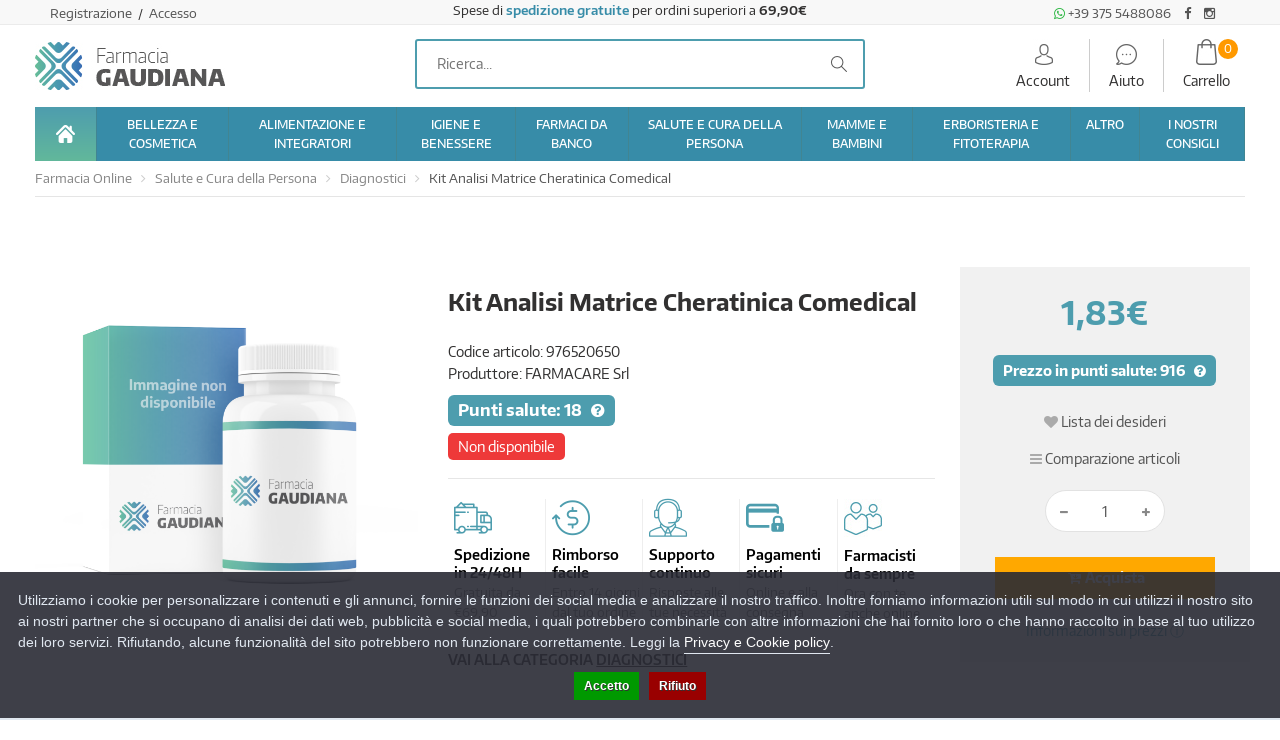

--- FILE ---
content_type: text/html; charset=utf-8
request_url: https://farmaciagaudiana.it/kit-analisi-matrice-cheratinfc
body_size: 20750
content:
<!DOCTYPE html>
<!--[if IE 7]> <html lang="it" class="ie7 responsive"> <![endif]-->
<!--[if IE 8]> <html lang="it" class="ie8 responsive"> <![endif]-->
<!--[if IE 9]> <html lang="it" class="ie9 responsive"> <![endif]-->
<!--[if !IE]><!--> <html lang="it" class="responsive"> <!--<![endif]-->
<head>
	<title>Kit Analisi Matrice Cheratinica Comedical - FarmaciaGaudiana.it</title>
	<base href="https://farmaciagaudiana.it/" />

	<!-- Meta -->
	<meta charset="utf-8">
	<meta http-equiv="X-UA-Compatible" content="IE=edge" />
		<meta name="viewport" content="width=device-width, initial-scale=1.0">
			        <meta name="robots" content="index,follow" />
    	<meta name="google-site-verification" content="Zn672jDBOk0oVDaKl4BA3m7zHGOCsloushw5HWMuw0g" />
    		<link rel="canonical" href="https://farmaciagaudiana.it/kit-analisi-matrice-cheratinfc" />
		<link rel="icon" href="https://farmaciagaudiana.it/image/catalog/Cattura.JPG" />
	
	<!-- Google Fonts -->
	<link href="//fonts.googleapis.com/css?family=Lato:800,700,600,500,400,300" rel="preload" type="text/css">
	
	<link rel="stylesheet" type="text/css" href="catalog/view/theme/cyberwire/css/bootstrap.css" />
<link rel="stylesheet" type="text/css" href="catalog/view/theme/cyberwire/css/animate.css" />
<link rel="stylesheet" type="text/css" href="catalog/view/theme/cyberwire/css/stylesheet.css" />
<link rel="stylesheet" type="text/css" href="catalog/view/theme/cyberwire/css/responsive.css" />
<link rel="stylesheet" type="text/css" href="catalog/view/theme/cyberwire/css/menu.css" />
<link rel="stylesheet" type="text/css" href="catalog/view/theme/cyberwire/css/owl.carousel.css" />
<link rel="stylesheet" type="text/css" href="catalog/view/theme/cyberwire/css/font-awesome.min.css" />
<style type="text/css">
					
				
				a:hover,
		.blog-latest-posts .readmore,
		.shipping-info li i,
		#main .posts .button-more,
		#main .post .meta > li a,
		.copyright p .ri-li,
		.product-filter .options .button-group button:hover, .product-filter .options .button-group .active,
		.like-bnr h4,
		.some-cate li:nth-last-child(1) a,
		.some-cate li a:hover {
			color: #4d9dae;
		}
		
		#main .posts .button-more:hover,
		.tagcloud a:hover {
			color: #fff;
		}
		
		#main .posts .post .tags a,
		#main .posts .button-more:hover,
		.news .media-body .tags a,
		.tagcloud a,
		#main .post .tags a,
		.camera_wrap .owl-controls .owl-pagination .active span,
		.box-product .owl-pagination > div.active,
		.tab-content .prev-button:hover, .tab-content .next-button:hover,
		.box > .prev:hover, .box > .next:hover,
		.product-info .thumbnails-carousel .owl-buttons .owl-prev:hover, .product-info .thumbnails-carousel .owl-buttons .owl-next:hover,
		div.pagination-results ul li.active,
		.about-us .progress-bar,
		.about-us .heading hr:before,
		.box2 .box-heading:after,
		.dropdown-menu > li > a:hover,
		.dropdown-menu > li > a:focus,
		.product-info .radio-type-button2 span.active {
			background: #4d9dae;
		}
		
		.box-product .owl-pagination > div.active,
		.tab-content .prev-button:hover, .tab-content .next-button:hover,
		.box > .prev:hover, .box > .next:hover,
		.product-info .thumbnails-carousel .owl-buttons .owl-prev:hover, .product-info .thumbnails-carousel .owl-buttons .owl-next:hover,
		div.pagination-results ul li.active,
		.header-type-5 + .main-content .filter-product .filter-tabs ul > li.active,
		.header-type-8 + .main-content .filter-product .filter-tabs ul > li.active,
		.product-info .radio-type-button2 span.active {
			border-color: #4d9dae;
		}
		
		.filter-product2 .filter-tabs ul li.active a,
		#main .mfilter-slider-slider .ui-slider-handle, #main #mfilter-price-slider .ui-slider-handle {
			background: #4d9dae !important;
			border-color: #4d9dae !important;
		}
		
		.filter-product2 .filter-tabs ul li.active a:before {
			color: #4d9dae !important;
		}
				
				
				.product-grid .product .name a,
		.product-list .name-desc .name a {
			color: #555555;
		}
				
				.product-grid .product .add-to-cart:hover,
		.products-tabs .product .right .add-to-cart:hover,
		.today-deals-products.type2 .add-to-cart:hover {
			background: #4d9dae;
		}
				
				.sale {
			background: #4d9dae;
		}
				
				.box .box-heading:after,
		.filter-product .filter-tabs ul > li.active > a, .filter-product .filter-tabs ul > li.active > a:hover, .filter-product .filter-tabs ul > li.active > a:focus,
		.htabs a.selected:before,
		.filter-product .filter-tabs ul > li > a:hover {
			background: #4d9dae;
		}
				
				.button, .btn {
			background: #4d9dae;
		}
				
				.button:hover, .btn:hover {
			background: #4eba86;
		}
				
				.buttons .left .button, .buttons .center .button, .btn-default, .input-group-btn .btn-primary {
			background: #bbb;
		}
				
				.buttons .left .button:hover, .buttons .center .button:hover, .btn-default:hover, .input-group-btn .btn-primary:hover {
			background: #4eba86;
		}
				
				
				
				
				
				#top .search_form {
			border-color: #4d9dae;
		}
				
				#top #cart_block .cart-heading .itm-cont {
			background: #2e8799;
		}
				
				
				
				
				
				
				
				ul.megamenu > li.with-sub-menu > a:after {
			color: #999999;
		}
				
				.vertical .megamenuToogle-wrapper {
			background: #4d9dae;
		}
				
				
				
				
				.footer .background {
			background-color: #4d9dae;
		}
				
				
				
				
				
				
				.footer-newsletter .subscribe,
		.footer-newsletter2 .subscribe {
			background: #878787;
		}
				
				
						
	</style>


	
						<link rel="stylesheet" type="text/css" href="catalog/view/javascript/jquery/magnific/magnific-popup.css" media="screen" />
								<link rel="stylesheet" type="text/css" href="catalog/view/javascript/jquery/datetimepicker/bootstrap-datetimepicker.min.css" media="screen" />
			
	<link rel="stylesheet" type="text/css" href="catalog/view/javascript/jquery/magnific/magnific-popup.css" media="screen" />

		<style type="text/css">
		.standard-body .full-width .container {
			max-width: 1290px;
					}

		.standard-body .fixed .background,
		.main-fixed {
			max-width: 1250px;
					}
	</style>
	
    <script type="text/javascript" src="catalog/view/theme/cyberwire/js/jquery-2.1.1.min.js"></script>
<script type="text/javascript" src="catalog/view/theme/cyberwire/js/jquery-migrate-1.2.1.min.js"></script>
<script type="text/javascript" src="catalog/view/theme/cyberwire/js/jquery.easing.1.3.js"></script>
<script type="text/javascript" src="catalog/view/theme/cyberwire/js/bootstrap.min.js"></script>
<script type="text/javascript" src="catalog/view/theme/cyberwire/js/twitter-bootstrap-hover-dropdown.js"></script>
<script type="text/javascript" src="catalog/view/theme/cyberwire/js/common.js"></script>
<script type="text/javascript" src="catalog/view/theme/cyberwire/js/tweetfeed.min.js"></script>
<script type="text/javascript" src="catalog/view/theme/cyberwire/js/bootstrap-notify.min.js"></script>
<script type="text/javascript" src="catalog/view/javascript/multi_featured/slick/1.3.11/slick.js"></script>
<script type="text/javascript" src="catalog/view/theme/cyberwire/js/jquery.plugin.min.js"></script>
<script type="text/javascript" src="catalog/view/theme/cyberwire/js/jquery.countdown.min.js"></script>

    
    <script type="text/javascript" src="catalog/view/theme/cyberwire/js/owl.carousel.min.js"></script>

    
    <script type="text/javascript" src="catalog/view/javascript/jquery/magnific/jquery.magnific-popup.min.js"></script>
    <script class="feedaty_sdk" src="https://widget.feedaty.com/public/js/feedaty.min.js?merchant=10215753&style_ver=2021&_ver=2.1.5" async ></script>

	<script type="text/javascript">
		var responsive_design = 'yes';
	</script>

						<script type="text/javascript" src="catalog/view/javascript/jquery/magnific/jquery.magnific-popup.min.js"></script>
										<script type="text/javascript" src="catalog/view/javascript/jquery/datetimepicker/moment.js"></script>
										<script type="text/javascript" src="catalog/view/javascript/jquery/datetimepicker/bootstrap-datetimepicker.min.js"></script>
					
	
		<!-- Global site tag (gtag.js) - Google Analytics -->
<script async src="https://www.googletagmanager.com/gtag/js?id=G-GQJCZBJPGF"></script>
<script>
  window.dataLayer = window.dataLayer || [];
  function gtag(){dataLayer.push(arguments);}
  gtag('js', new Date());

  gtag('config', 'G-GQJCZBJPGF', {'cookieExpires': 0, 'anonymize_ip': true});
</script>
		<script>!function(f,b,e,v,n,t,s){if(f.fbq)return;n=f.fbq=function(){n.callMethod?n.callMethod.apply(n,arguments):n.queue.push(arguments)};if(!f._fbq)f._fbq=n;n.push=n;n.loaded=!0;n.version='2.0';n.queue=[];t=b.createElement(e);t.async=!0;t.src=v;s=b.getElementsByTagName(e)[0];s.parentNode.insertBefore(t,s)}(window,document,'script','');  fbq('init', '352169345424241');fbq('track', 'ViewContent', {value: '1.83', currency: 'EUR', content_ids: ['53227'], content_name: 'Kit Analisi Matrice Cheratinica Comedical', content_type: 'product', contents: [{"id":"53227","quantity":"1","item_price":1.83}], product_catalog_id:'399768243938615'});</script>
		<!--[if lt IE 9]>
		<script src="https://html5shim.googlecode.com/svn/trunk/html5.js"></script>
		<script src="catalog/view/theme/cyberwire/js/respond.min.js"></script>
	<![endif]-->

	<script src="catalog/view/javascript/ee_tracking.min.js?eetv=2.2.1.0" type="text/javascript"></script>

      <meta property="og:title" content="Kit Analisi Matrice Cheratinica Comedical - FarmaciaGaudiana.it" >
      <meta property="og:description" content="" >
                  <meta property="og:site_name" content="FarmaciaGaudiana.it - Farmacisti vicino a te!" >
            <meta property="og:url" content="https://farmaciagaudiana.it/kit-analisi-matrice-cheratinfc" >
            <meta property="og:image" content="https://farmaciagaudiana.it/image/cache/no_image-600x315.png" >
            <meta property="og:image:width" content="600" >
            <meta property="og:image:height" content="315" >
            <meta property="product:price:amount" content="1.83" >
            <meta property="product:price:currency" content="EUR" >
            <meta property="og:type" content="product" >
            

                
                                   <script type="text/javascript" src="https://tps.trovaprezzi.it/javascripts/tracking-vanilla.min.js"></script>
                            

                                    <script>
                        if (typeof gtag === 'function') {
                            gtag('config', "AW-616161204", {'allow_enhanced_conversions': true});
                        }
                    </script>
                            

				                


            
<script>
    /**
    * Criteo dummy
    */
    window.criteo_q = window.criteo_q || [];
    window.criteo_q.push = function() {};
    /**
    * Zoorate (feedaty) dummy
    */
    do_widget = function() {};
</script>
</head>

<body class="product-product-53227 always_show_vertical_menu_on_home always_show_vertical_menu_on_category">

<script>
    var _cookieBarSettings = {
        "message": "Utilizziamo i cookie per personalizzare i contenuti e gli annunci, fornire le funzioni dei social media e analizzare il nostro traffico. Inoltre forniamo informazioni utili sul modo in cui utilizzi il nostro sito ai nostri partner che si occupano di analisi dei dati web, pubblicità e social media, i quali potrebbero combinarle con altre informazioni che hai fornito loro o che hanno raccolto in base al tuo utilizzo dei loro servizi. Rifiutando, alcune funzionalità del sito potrebbero non funzionare correttamente. Leggi la <a target=\"_blank\" class=\"cookie-bar_policy\" href=\"{url}\">{label}</a>.",
        "policy_url": "https://farmaciagaudiana.it/privacy-policy",
        "policy_label": "Privacy e Cookie policy",
        "accept_label": "Accetto",
        "refuse_label": "Rifiuto"
    };
</script>
            
<!-- <body class="product-product-53227 always_show_vertical_menu_on_home always_show_vertical_menu_on_category"> -->

<script>
    var _cookieBarSettings = {
        "message": "Utilizziamo i cookie per personalizzare i contenuti e gli annunci, fornire le funzioni dei social media e analizzare il nostro traffico. Inoltre forniamo informazioni utili sul modo in cui utilizzi il nostro sito ai nostri partner che si occupano di analisi dei dati web, pubblicità e social media, i quali potrebbero combinarle con altre informazioni che hai fornito loro o che hanno raccolto in base al tuo utilizzo dei loro servizi. Rifiutando, alcune funzionalità del sito potrebbero non funzionare correttamente. Leggi la <a target=\"_blank\" class=\"cookie-bar_policy\" href=\"{url}\">{label}</a>.",
        "policy_url": "https://farmaciagaudiana.it/privacy-policy",
        "policy_label": "Privacy e Cookie policy",
        "accept_label": "Accetto",
        "refuse_label": "Rifiuto"
    };
</script>
            







<div class="standard-body">
	<div id="main" class="">
			<div class="standard-body fixed-header header-type-4 header-type-8">
		<div class="full-width">
			<div class="overflow-megamenu container two-modules">
				<div class="relative">
					<div class="container-megamenu container horizontal">
						<div class="megaMenuToggle">
							<div class="megamenuToogle-wrapper">
								<div class="megamenuToogle-pattern">
									<div class="container">
										<div>
											<span></span>
											<span></span>
											<span></span>
										</div>

									</div>
								</div>
							</div>
						</div>
						<div class="megamenu-wrapper">
							<div class="megamenu-pattern">
								<div class="container">
									<ul class="megamenu shift-up">
										<li class="home"><p class="close-menu"></p><p class="open-menu mobile-disabled"></p><a href="/" class="clearfix"><span><strong><img src="/image/catalog/home.png" alt="">Home</strong></span></a></li>
										<li class=""><p class="close-menu"></p><a href="/bellezza-e-cosmetica" class="clearfix"><span><strong>BELLEZZA E COSMETICA</strong></span></a></li>
										<li class=""><p class="close-menu"></p><a href="/alimentazione-e-integratori" class="clearfix"><span><strong>ALIMENTAZIONE E INTEGRATORI</strong></span></a></li>
										<li class=""><p class="close-menu"></p><a href="/igiene-e-benessere" class="clearfix"><span><strong>IGIENE E BENESSERE</strong></span></a></li>
										<li class=""><p class="close-menu"></p><a href="/farmaci-da-banco" class="clearfix"><span><strong>FARMACI DA BANCO</strong></span></a></li>
										<li class=""><p class="close-menu"></p><a href="/salute-e-cura-della-persona" class="clearfix"><span><strong>SALUTE E CURA DELLA PERSONA</strong></span></a></li>
										<li class=""><p class="close-menu"></p><a href="/mamme-e-bambini" class="clearfix"><span><strong>MAMME E BAMBINI</strong></span></a></li>
										<li class=""><p class="close-menu"></p><a href="/erboristeria-e-fitoterapia" class="clearfix"><span><strong>ERBORISTERIA E FITOTERAPIA</strong></span></a></li>
										<li class=""><p class="close-menu"></p><a href="/altro" class="clearfix"><span><strong>ALTRO</strong></span></a></li>
										<li class=""><p class="close-menu"></p><a href="index.php?route=blog/blog" class="clearfix"><span><strong>BLOG</strong></span></a></li>
										<li class=""><p class="close-menu"></p><a href="/rimedi" class="clearfix"><span><strong>RIMEDI</strong></span></a></li>
																			</ul>
								</div>
							</div>
						</div>
					</div>
				</div>
			</div>
		</div>
	</div>

<!-- HEADER
	================================================== -->
<header class="header-type-4 header-type-8">
	<div class="background-header"></div>
	<div class="slider-header">
  		<!-- Top Bar -->
		<div id="top-bar" class="full-width">
			<div class="background-top-bar"></div>
			<div class="background">
				<div class="shadow"></div>
				<div class="pattern">
					<div class="container">
						<!-- Top Bar Left -->
						<div class="col-lg-4 col-md-4 col-sm-6 col-xs-12">
                        <div class="left">
							<!-- Welcome text -->
							<div class="welcome-text">
								
																		<a href="https://farmaciagaudiana.it/account/register">Registrazione </a>
										&nbsp;/&nbsp;
										<a href="https://farmaciagaudiana.it/account/login">Accesso</a>
															</div>

						</div></div>



						<!-- Top Bar Right -->
						<div class="col-lg-4 col-md-4 col-sm-6 col-xs-12 col-md-push-4"><div class="right" id="top-bar-right">
							<div class="social-top"> 
<a target="_blank" href="https://wa.me/393755488086"><i style="color:#2cb742" class="fa fa-whatsapp"></i> +39 375 5488086</a> 
<a style="margin: 0 5px" target="_blank" href="https://www.facebook.com/farmaciagaudiana.it"><i class="fa fa-facebook"></i></a> 
<a target="_blank" href="https://www.instagram.com/farmaciagaudiana/"><i class="fa fa-instagram"></i></a> 
</div>
							
							<!-- Links -->
							<!--
							<ul class="header-links">
								<li><a href="https://farmaciagaudiana.it/account/account">Il mio account</a></li>
								<li><a href="https://farmaciagaudiana.it/checkout/cart">Carrello</a></li>
								<li><a href="https://farmaciagaudiana.it/checkout/checkout">Cassa</a></li>
							</ul>
							-->
							<!--<ul class="header-links">
								<li><a href="/product/compare">Confronta prodotti</a>|</li>
								<li><a href="https://farmaciagaudiana.it/account/wishlist">Lista dei desideri (0)</a>|</li>
							</ul>-->
						</div></div>

                        <div class="col-lg-4 col-md-4 col-sm-6 col-xs-12 spedizione col-md-pull-4">
							<span>Spese di <b><a href="/informazioni-sulle-spedizioni-farmacia-gaudiana">spedizione gratuite</a></b> per ordini superiori a <b>69,90€</b></span>
						</div>
					</div>
				</div>
			</div>
		</div>

		<!-- Top of pages -->
		<div id="top" class="full-width">
			<div class="background-top"></div>
			<div class="background">
				<div class="shadow"></div>
				<div class="pattern">
					<div class="container">
												<!-- Logo -->
						<div class="logo col-lg-3 col-md-3 col-sm-6 col-xs-12 " >
							<a href="https://farmaciagaudiana.it/"><img width="190" height="49" src="https://farmaciagaudiana.it/image/catalog/logo.jpg" title="FarmaciaGaudiana.it - Farmacisti vicino a te!" alt="FarmaciaGaudiana.it - Farmacisti vicino a te!" /></a>
						</div>
						
												<div class="col-lg-6 col-md-6 col-sm-6 col-xs-12 searchhead">
							<div class="search_form">
								
								<div class="inner">
									<input type="text" class="input-block-level search-query" name="search" placeholder="Ricerca..." id="search_query" value="" />
																		<div class="clerk"
										data-template="@live-search"
										data-instant-search="#search_query"
										data-instant-search-positioning="center"
                                        data-instant-search-pages="5"
									></div>
								</div>
						    	<div class="button-search"></div>
								<div class="social-top"> 
<a target="_blank" href="https://wa.me/393755488086"><i style="color:#2cb742" class="fa fa-whatsapp"></i> +39 375 5488086</a> 
<a style="margin: 0 5px" target="_blank" href="https://www.facebook.com/farmaciagaudiana.it"><i class="fa fa-facebook"></i></a> 
<a target="_blank" href="https://www.instagram.com/farmaciagaudiana/"><i class="fa fa-instagram"></i></a> 
</div>							</div>
						</div>
						<div class="col-lg-3 col-md-3 col-sm-6 col-xs-12">
<!-- Cart block -->
<div id="headerModules">

	<div class="header-heading">
		<a href="/account/account">
			<i class="flaticon-operator"></i>
			<p>account</p>
		</a>
	</div>

	<div class="header-heading">
		<a href="/assistenza-clienti">
			<i class="flaticon-telephone"></i>
			<p>aiuto</p>
		</a>
	</div>


	<div id="cart_block" class="dropdown">

		<div class="cart-heading dropdown-toogle" data-toggle="dropdown" data-hover="dropdown">
			<span class="itm-cont cart-count">
				<span id="total_count_ajax">0</span>
			</span>
			<i class="flaticon-shopping-bag"></i>
			<p>
				Carrello<br>
				<span id="cart-total"></span>
			</p>
		</div>

		<div class="dropdown-menu" id="cart_content">
			<div id="cart_content_ajax">
									<div class="empty">Il carrello &egrave; vuoto!</div>
							</div>
		</div>
	</div>

</div>

</div>
					</div>

										<div class="menu-background">
						<div class="overflow-megamenu container ">
							<div class="relative">
								                <div class="catsmenu-bar">
                  <div class="container-megamenu container horizontal">
                    <div class="megaMenuToggle">
                      <div class="megamenuToogle-wrapper">
                        <div class="megamenuToogle-pattern">
                          <div class="container">
                            <div><span></span><span></span><span></span></div>

                          </div>
                        </div>
                      </div>
                    </div>
                    <div class="megamenu-wrapper">
                      <div class="megamenu-pattern">
                        <div class="container">
                          <ul class="megamenu none">
                            <li class="MenuActivated with-sub-menu hover mobile-disabled TopHome"><span class="first-level-link"><a href="https://farmaciagaudiana.it/" class="clearfix"><span><strong><img src="https://farmaciagaudiana.it/image/catalog/home.png" alt="">Home</strong></span></a></span></li>
                                                                                  <li id="l1_menu_6971d3c006945" class="with-sub-menu hover"><p class="close-menu"></p><p class="open-menu"></p>
                              <span class="first-level-link"><a href="https://farmaciagaudiana.it/bellezza-e-cosmetica"><span><strong>BELLEZZA E COSMETICA</strong></span></a></span>
                                                                                                                    <div class="sub-menu" style="width: 700px">
                                <div class="content">
                                  <p class="arrow"></p>
                                  <div class="row hover-menu">
                                                                        <div class="col-sm-4 mobile-enabled">
                                      <div class="menu">
                                        <ul>
                                        <li>
<a href="https://farmaciagaudiana.it/bellezza-e-cosmetica/capelli">CAPELLI</a>
<ul class="l3-menu">
<li><a href="https://farmaciagaudiana.it/bellezza-e-cosmetica/capelli/accessori-acconciatura">Accessori Acconciatura</a></li>
<li><a href="https://farmaciagaudiana.it/bellezza-e-cosmetica/capelli/tinture-per-capelli">Tinture per Capelli</a></li>
</ul>
</li>
<li>
<a href="https://farmaciagaudiana.it/bellezza-e-cosmetica/corpo">CORPO</a>
<ul class="l3-menu">
<li><a href="https://farmaciagaudiana.it/bellezza-e-cosmetica/corpo/anticellulite">Anticellulite</a></li>
<li><a href="https://farmaciagaudiana.it/bellezza-e-cosmetica/corpo/creme-corpo">Creme Corpo</a></li>
<li><a href="https://farmaciagaudiana.it/bellezza-e-cosmetica/corpo/creme-seno">Creme Seno</a></li>
<li><a href="https://farmaciagaudiana.it/bellezza-e-cosmetica/corpo/depilazione">Depilazione</a></li>
<li><a href="https://farmaciagaudiana.it/bellezza-e-cosmetica/corpo/profumi">Profumi</a></li>
</ul>
</li>
<li>
<a href="https://farmaciagaudiana.it/bellezza-e-cosmetica/mani">MANI</a>
<ul class="l3-menu">
<li><a href="https://farmaciagaudiana.it/bellezza-e-cosmetica/mani/idratazione-e-protezione">Idratazione e Protezione</a></li>
<li><a href="https://farmaciagaudiana.it/bellezza-e-cosmetica/mani/manicure">Manicure</a></li>
<li><a href="https://farmaciagaudiana.it/bellezza-e-cosmetica/mani/onicofagia">Onicofagia</a></li>
<li><a href="https://farmaciagaudiana.it/bellezza-e-cosmetica/mani/onicomicosi">Onicomicosi</a></li>
<li><a href="https://farmaciagaudiana.it/bellezza-e-cosmetica/mani/smalti">Smalti</a></li>
</ul>
</li>
                                        </ul>
                                      </div>
                                    </div>
                                                                        <div class="col-sm-4 mobile-enabled">
                                      <div class="menu">
                                        <ul>
                                        <li>
<a href="https://farmaciagaudiana.it/bellezza-e-cosmetica/piedi">PIEDI</a>
<ul class="l3-menu">
<li><a href="https://farmaciagaudiana.it/bellezza-e-cosmetica/piedi/antiodore">Antiodore</a></li>
<li><a href="https://farmaciagaudiana.it/bellezza-e-cosmetica/piedi/cura-del-piede">Cura del Piede</a></li>
<li><a href="https://farmaciagaudiana.it/bellezza-e-cosmetica/piedi/idratazione">Idratazione</a></li>
<li><a href="https://farmaciagaudiana.it/bellezza-e-cosmetica/piedi/pedicure">Pedicure</a></li>
<li><a href="https://farmaciagaudiana.it/bellezza-e-cosmetica/piedi/pediluvi">Pediluvi</a></li>
</ul>
</li>
<li>
<a href="https://farmaciagaudiana.it/bellezza-e-cosmetica/solari">SOLARI</a>
<ul class="l3-menu">
<li><a href="https://farmaciagaudiana.it/bellezza-e-cosmetica/solari/bambini">Bambini</a></li>
<li><a href="https://farmaciagaudiana.it/bellezza-e-cosmetica/solari/corpo-1">Corpo</a></li>
<li><a href="https://farmaciagaudiana.it/bellezza-e-cosmetica/solari/viso-e-labbra">Viso e Labbra</a></li>
</ul>
</li>
<li>
<a href="https://farmaciagaudiana.it/bellezza-e-cosmetica/trucco-e-make-up">TRUCCO E MAKE-UP</a>
</li>
                                        </ul>
                                      </div>
                                    </div>
                                                                        <div class="col-sm-4 mobile-enabled">
                                      <div class="menu">
                                        <ul>
                                        <li>
<a href="https://farmaciagaudiana.it/bellezza-e-cosmetica/viso">VISO</a>
<ul class="l3-menu">
<li><a href="https://farmaciagaudiana.it/bellezza-e-cosmetica/viso/acne">Acne</a></li>
<li><a href="https://farmaciagaudiana.it/bellezza-e-cosmetica/viso/antirughe-e-anti-age">Antirughe e Anti Age</a></li>
<li><a href="https://farmaciagaudiana.it/bellezza-e-cosmetica/viso/barba">Barba</a></li>
<li><a href="https://farmaciagaudiana.it/bellezza-e-cosmetica/viso/dermatite-seborroica">Dermatite Seborroica</a></li>
<li><a href="https://farmaciagaudiana.it/bellezza-e-cosmetica/viso/idratanti-e-nutrienti">Idratanti e Nutrienti</a></li>
<li><a href="https://farmaciagaudiana.it/bellezza-e-cosmetica/viso/labbra">Labbra</a></li>
<li><a href="https://farmaciagaudiana.it/bellezza-e-cosmetica/viso/maschere-e-trattamenti">Maschere e Trattamenti</a></li>
<li><a href="https://farmaciagaudiana.it/bellezza-e-cosmetica/viso/occhi">Occhi</a></li>
<li><a href="https://farmaciagaudiana.it/bellezza-e-cosmetica/viso/pulizia-del-viso">Pulizia del viso</a></li>
<li><a href="https://farmaciagaudiana.it/bellezza-e-cosmetica/viso/rossore-e-couperose">Rossore e Couperose</a></li>
</ul>
</li>
                                        </ul>
                                      </div>
                                    </div>
                                                                      </div>
                                </div>
                              </div>
                                                        </li>
                                                                                  <li id="l1_menu_6971d3c006959" class="with-sub-menu hover"><p class="close-menu"></p><p class="open-menu"></p>
                              <span class="first-level-link"><a href="https://farmaciagaudiana.it/alimentazione-e-integratori"><span><strong>ALIMENTAZIONE E INTEGRATORI</strong></span></a></span>
                                                                                                                    <div class="sub-menu" style="width: 500px">
                                <div class="content">
                                  <p class="arrow"></p>
                                  <div class="row hover-menu">
                                                                        <div class="col-sm-6 mobile-enabled">
                                      <div class="menu">
                                        <ul>
                                        <li>
<a href="https://farmaciagaudiana.it/alimentazione-e-integratori/alimentazione-speciale">ALIMENTAZIONE SPECIALE</a>
<ul class="l3-menu">
<li><a href="https://farmaciagaudiana.it/alimentazione-e-integratori/alimentazione-speciale/alimenti-aproteici-e-ipoproteici">Alimenti Aproteici e Ipoproteici</a></li>
<li><a href="https://farmaciagaudiana.it/alimentazione-e-integratori/alimentazione-speciale/alimenti-biologici">Alimenti Biologici</a></li>
<li><a href="https://farmaciagaudiana.it/alimentazione-e-integratori/alimentazione-speciale/alimenti-dietetici">Alimenti Dietetici</a></li>
<li><a href="https://farmaciagaudiana.it/alimentazione-e-integratori/alimentazione-speciale/alimenti-senza-glutine">Alimenti Senza Glutine</a></li>
<li><a href="https://farmaciagaudiana.it/alimentazione-e-integratori/alimentazione-speciale/alimenti-senza-lattosio">Alimenti Senza Lattosio</a></li>
<li><a href="https://farmaciagaudiana.it/alimentazione-e-integratori/alimentazione-speciale/alimenti-senza-zucchero">Alimenti Senza Zucchero</a></li>
<li><a href="https://farmaciagaudiana.it/alimentazione-e-integratori/alimentazione-speciale/altri-alimenti">Altri Alimenti</a></li>
</ul>
</li>
                                        </ul>
                                      </div>
                                    </div>
                                                                        <div class="col-sm-6 mobile-enabled">
                                      <div class="menu">
                                        <ul>
                                        <li>
<a href="https://farmaciagaudiana.it/alimentazione-e-integratori/integratori-alimentari">INTEGRATORI ALIMENTARI</a>
<ul class="l3-menu">
<li><a href="https://farmaciagaudiana.it/alimentazione-e-integratori/integratori-alimentari/controllo-del-peso">Controllo del Peso</a></li>
<li><a href="https://farmaciagaudiana.it/alimentazione-e-integratori/integratori-alimentari/difese-immunitarie">Difese Immunitarie</a></li>
<li><a href="https://farmaciagaudiana.it/alimentazione-e-integratori/integratori-alimentari/memoria">Memoria</a></li>
<li><a href="https://farmaciagaudiana.it/alimentazione-e-integratori/integratori-alimentari/unghie-e-capelli">Unghie e Capelli</a></li>
<li><a href="https://farmaciagaudiana.it/alimentazione-e-integratori/integratori-alimentari/vitamine-e-sali-minerali">Vitamine e Sali Minerali</a></li>
<li><a href="https://farmaciagaudiana.it/alimentazione-e-integratori/integratori-alimentari/controllo-del-colesterolo">Controllo del Colesterolo</a></li>
<li><a href="https://farmaciagaudiana.it/alimentazione-e-integratori/integratori-alimentari/pelle">Pelle</a></li>
<li><a href="https://farmaciagaudiana.it/alimentazione-e-integratori/integratori-alimentari/anticellulite-e-drenanti">Anticellulite e Drenanti</a></li>
<li><a href="https://farmaciagaudiana.it/alimentazione-e-integratori/integratori-alimentari/ossa-e-muscoli">Ossa e Muscoli</a></li>
<li><a href="https://farmaciagaudiana.it/alimentazione-e-integratori/integratori-alimentari/prostata-e-vie-urinarie">Prostata e Vie Urinarie</a></li>
<li><a href="https://farmaciagaudiana.it/alimentazione-e-integratori/integratori-alimentari/sport">Sport</a></li>
<li><a href="https://farmaciagaudiana.it/alimentazione-e-integratori/integratori-alimentari/stomaco-e-intestino-0">Stomaco e Intestino</a></li>
<li><a href="https://farmaciagaudiana.it/alimentazione-e-integratori/integratori-alimentari/bocca-e-gola">Bocca e Gola</a></li>
<li><a href="https://farmaciagaudiana.it/alimentazione-e-integratori/integratori-alimentari/sonno-e-stress">Sonno e Stress</a></li>
<li><a href="https://farmaciagaudiana.it/alimentazione-e-integratori/integratori-alimentari/circolazione-e-pressione-arteriosa">Circolazione e Pressione Arteriosa</a></li>
<li><a href="https://farmaciagaudiana.it/alimentazione-e-integratori/integratori-alimentari/allergie-0">Allergie</a></li>
<li><a href="https://farmaciagaudiana.it/alimentazione-e-integratori/integratori-alimentari/benessere-intestinale">Benessere Intestinale</a></li>
<li><a href="https://farmaciagaudiana.it/alimentazione-e-integratori/integratori-alimentari/occhi-1">Occhi</a></li>
<li><a href="https://farmaciagaudiana.it/alimentazione-e-integratori/integratori-alimentari/respirazione">Respirazione</a></li>
<li><a href="https://farmaciagaudiana.it/alimentazione-e-integratori/integratori-alimentari/altri-integratori">Altri Integratori</a></li>
</ul>
</li>
                                        </ul>
                                      </div>
                                    </div>
                                                                      </div>
                                </div>
                              </div>
                                                        </li>
                                                                                  <li id="l1_menu_6971d3c006961" class="with-sub-menu hover"><p class="close-menu"></p><p class="open-menu"></p>
                              <span class="first-level-link"><a href="https://farmaciagaudiana.it/igiene-e-benessere"><span><strong>IGIENE E BENESSERE</strong></span></a></span>
                                                                                                                    <div class="sub-menu" style="width: 700px">
                                <div class="content">
                                  <p class="arrow"></p>
                                  <div class="row hover-menu">
                                                                        <div class="col-sm-4 mobile-enabled">
                                      <div class="menu">
                                        <ul>
                                        <li>
<a href="https://farmaciagaudiana.it/igiene-e-benessere/amplificatori-acustici">AMPLIFICATORI ACUSTICI</a>
</li>
<li>
<a href="https://farmaciagaudiana.it/igiene-e-benessere/anti-zanzare-e-insetti">ANTIZANZARE E INSETTI</a>
</li>
<li>
<a href="https://farmaciagaudiana.it/igiene-e-benessere/bocca-e-denti">BOCCA E DENTI</a>
<ul class="l3-menu">
<li><a href="https://farmaciagaudiana.it/igiene-e-benessere/bocca-e-denti/alitosi">Alitosi</a></li>
<li><a href="https://farmaciagaudiana.it/igiene-e-benessere/bocca-e-denti/collutori">Collutori</a></li>
<li><a href="https://farmaciagaudiana.it/igiene-e-benessere/bocca-e-denti/dentifrici">Dentifrici</a></li>
<li><a href="https://farmaciagaudiana.it/igiene-e-benessere/bocca-e-denti/filo-interdentale">Filo Interdentale</a></li>
<li><a href="https://farmaciagaudiana.it/igiene-e-benessere/bocca-e-denti/idropulsori">Idropulsori</a></li>
<li><a href="https://farmaciagaudiana.it/igiene-e-benessere/bocca-e-denti/prodotti-per-apparecchi-ortodontici">Prodotti per Apparecchi Ortodontici</a></li>
<li><a href="https://farmaciagaudiana.it/igiene-e-benessere/bocca-e-denti/prodotti-per-dentiere">Prodotti per Dentiere</a></li>
<li><a href="https://farmaciagaudiana.it/igiene-e-benessere/bocca-e-denti/scovolini">Scovolini</a></li>
<li><a href="https://farmaciagaudiana.it/igiene-e-benessere/bocca-e-denti/spazzolini">Spazzolini</a></li>
</ul>
</li>
<li>
<a href="https://farmaciagaudiana.it/igiene-e-benessere/capelli-0">CAPELLI</a>
<ul class="l3-menu">
<li><a href="https://farmaciagaudiana.it/igiene-e-benessere/capelli-0/anticaduta">Anticaduta</a></li>
<li><a href="https://farmaciagaudiana.it/igiene-e-benessere/capelli-0/antiforfora">Antiforfora</a></li>
<li><a href="https://farmaciagaudiana.it/igiene-e-benessere/capelli-0/antiparassitari-0">Antiparassitari</a></li>
<li><a href="https://farmaciagaudiana.it/igiene-e-benessere/capelli-0/balsami-maschere-e-olii">Balsami, Maschere e Olii</a></li>
<li><a href="https://farmaciagaudiana.it/igiene-e-benessere/capelli-0/shampoo">Shampoo</a></li>
<li><a href="https://farmaciagaudiana.it/igiene-e-benessere/capelli-0/shampoo-a-secco">Shampoo a Secco</a></li>
<li><a href="https://farmaciagaudiana.it/igiene-e-benessere/capelli-0/shampoo-anticaduta">Shampoo Anticaduta</a></li>
<li><a href="https://farmaciagaudiana.it/igiene-e-benessere/capelli-0/shampoo-coloranti">Shampoo Coloranti</a></li>
<li><a href="https://farmaciagaudiana.it/igiene-e-benessere/capelli-0/shampoo-per-capelli-grassi">Shampoo per Capelli grassi</a></li>
<li><a href="https://farmaciagaudiana.it/igiene-e-benessere/capelli-0/shampoo-per-capelli-secchi">Shampoo per capelli secchi</a></li>
<li><a href="https://farmaciagaudiana.it/igiene-e-benessere/capelli-0/shampoo-per-uso-frequente">Shampoo per uso frequente</a></li>
</ul>
</li>
                                        </ul>
                                      </div>
                                    </div>
                                                                        <div class="col-sm-4 mobile-enabled">
                                      <div class="menu">
                                        <ul>
                                        <li>
<a href="https://farmaciagaudiana.it/igiene-e-benessere/corpo-0">CORPO</a>
<ul class="l3-menu">
<li><a href="https://farmaciagaudiana.it/igiene-e-benessere/corpo-0/accessori-0">Accessori</a></li>
<li><a href="https://farmaciagaudiana.it/igiene-e-benessere/corpo-0/deodoranti">Deodoranti</a></li>
<li><a href="https://farmaciagaudiana.it/igiene-e-benessere/corpo-0/detergenti">Detergenti</a></li>
<li><a href="https://farmaciagaudiana.it/igiene-e-benessere/corpo-0/esfolianti">Esfolianti</a></li>
</ul>
</li>
<li>
<a href="https://farmaciagaudiana.it/igiene-e-benessere/igiene-intima">IGIENE INTIMA</a>
</li>
<li>
<a href="https://farmaciagaudiana.it/igiene-e-benessere/naso">NASO</a>
<ul class="l3-menu">
<li><a href="https://farmaciagaudiana.it/igiene-e-benessere/naso/altri-prodotti">Altri prodotti</a></li>
<li><a href="https://farmaciagaudiana.it/igiene-e-benessere/naso/prodotti-per-la-pulizia-0">Prodotti per la pulizia</a></li>
</ul>
</li>
<li>
<a href="https://farmaciagaudiana.it/igiene-e-benessere/orecchie">ORECCHIE</a>
<ul class="l3-menu">
<li><a href="https://farmaciagaudiana.it/igiene-e-benessere/orecchie/prodotti-per-la-pulizia">Prodotti per la pulizia</a></li>
<li><a href="https://farmaciagaudiana.it/igiene-e-benessere/orecchie/tappi-auricolari">Tappi Auricolari</a></li>
</ul>
</li>
                                        </ul>
                                      </div>
                                    </div>
                                                                        <div class="col-sm-4 mobile-enabled">
                                      <div class="menu">
                                        <ul>
                                        <li>
<a href="https://farmaciagaudiana.it/igiene-e-benessere/prodotti-per-la-casa">PRODOTTI PER LA CASA</a>
</li>
<li>
<a href="https://farmaciagaudiana.it/igiene-e-benessere/strumenti-sanitari">STRUMENTI SANITARI</a>
<ul class="l3-menu">
<li><a href="https://farmaciagaudiana.it/igiene-e-benessere/strumenti-sanitari/altri-articoli-0">Altri articoli</a></li>
<li><a href="https://farmaciagaudiana.it/igiene-e-benessere/strumenti-sanitari/siringhe-preriempite">Siringhe preriempite</a></li>
</ul>
</li>
                                        </ul>
                                      </div>
                                    </div>
                                                                      </div>
                                </div>
                              </div>
                                                        </li>
                                                                                  <li id="l1_menu_6971d3c00696e" class="with-sub-menu hover"><p class="close-menu"></p><p class="open-menu"></p>
                              <span class="first-level-link"><a href="https://farmaciagaudiana.it/farmaci-da-banco"><span><strong>FARMACI DA BANCO</strong></span></a></span>
                                                                                                                    <div class="sub-menu" style="width: 500px">
                                <div class="content">
                                  <p class="arrow"></p>
                                  <div class="row hover-menu">
                                                                        <div class="col-sm-6 mobile-enabled">
                                      <div class="menu">
                                        <ul>
                                        <li>
<a href="https://farmaciagaudiana.it/farmaci-da-banco/allergie">ALLERGIE</a>
<ul class="l3-menu">
<li><a href="https://farmaciagaudiana.it/farmaci-da-banco/allergie/antistaminici">Antistaminici</a></li>
<li><a href="https://farmaciagaudiana.it/farmaci-da-banco/allergie/colliri">Colliri</a></li>
<li><a href="https://farmaciagaudiana.it/farmaci-da-banco/allergie/spray-nasali">Spray Nasali</a></li>
</ul>
</li>
<li>
<a href="https://farmaciagaudiana.it/farmaci-da-banco/altri-disturbi">ALTRI DISTURBI</a>
</li>
<li>
<a href="https://farmaciagaudiana.it/farmaci-da-banco/anti-diarrea">ANTI DIARREA</a>
</li>
<li>
<a href="https://farmaciagaudiana.it/farmaci-da-banco/antiacidi-e-digestivi">ANTIACIDI E DIGESTIVI</a>
</li>
<li>
<a href="https://farmaciagaudiana.it/farmaci-da-banco/antimicotici">ANTIMICOTICI</a>
</li>
<li>
<a href="https://farmaciagaudiana.it/farmaci-da-banco/antimicrobici">ANTIMICROBICI</a>
</li>
<li>
<a href="https://farmaciagaudiana.it/farmaci-da-banco/antisettici-cavo-orale">ANTISETTICI CAVO ORALE</a>
</li>
<li>
<a href="https://farmaciagaudiana.it/farmaci-da-banco/cicatrizzanti">CICATRIZZANTI</a>
</li>
<li>
<a href="https://farmaciagaudiana.it/farmaci-da-banco/controllo-del-peso-0">CONTROLLO DEL PESO</a>
</li>
<li>
<a href="https://farmaciagaudiana.it/farmaci-da-banco/dermatologici">DERMATOLOGICI</a>
</li>
<li>
<a href="https://farmaciagaudiana.it/farmaci-da-banco/disinfettanti">DISINFETTANTI</a>
</li>
                                        </ul>
                                      </div>
                                    </div>
                                                                        <div class="col-sm-6 mobile-enabled">
                                      <div class="menu">
                                        <ul>
                                        <li>
<a href="https://farmaciagaudiana.it/farmaci-da-banco/disturbi-addominali">DISTURBI ADDOMINALI</a>
</li>
<li>
<a href="https://farmaciagaudiana.it/farmaci-da-banco/dolore-febbre-e-infiammazioni">DOLORE, FEBBRE E INFIAMMAZIONI</a>
<ul class="l3-menu">
<li><a href="https://farmaciagaudiana.it/farmaci-da-banco/dolore-febbre-e-infiammazioni/dolori-muscolari-e-articolari">Dolori Muscolari e Articolari</a></li>
<li><a href="https://farmaciagaudiana.it/farmaci-da-banco/dolore-febbre-e-infiammazioni/influenza-e-raffreddore">Influenza e Raffreddore</a></li>
<li><a href="https://farmaciagaudiana.it/farmaci-da-banco/dolore-febbre-e-infiammazioni/mal-dorecchio">Mal d'Orecchio</a></li>
</ul>
</li>
<li>
<a href="https://farmaciagaudiana.it/farmaci-da-banco/emorroidi-e-ragadi">EMORROIDI E RAGADI</a>
</li>
<li>
<a href="https://farmaciagaudiana.it/farmaci-da-banco/genito-urinario">GENITO-URINARIO</a>
</li>
<li>
<a href="https://farmaciagaudiana.it/farmaci-da-banco/igiene-orale">IGIENE ORALE</a>
</li>
<li>
<a href="https://farmaciagaudiana.it/farmaci-da-banco/influenza-e-raffreddore-0">INFLUENZA E RAFFREDDORE</a>
<ul class="l3-menu">
<li><a href="https://farmaciagaudiana.it/farmaci-da-banco/influenza-e-raffreddore-0/decongestionanti-nasali">Decongestionanti Nasali</a></li>
<li><a href="https://farmaciagaudiana.it/farmaci-da-banco/influenza-e-raffreddore-0/mucolitici-fluidificanti">Mucolitici Fluidificanti</a></li>
<li><a href="https://farmaciagaudiana.it/farmaci-da-banco/influenza-e-raffreddore-0/tosse">Tosse</a></li>
</ul>
</li>
<li>
<a href="https://farmaciagaudiana.it/farmaci-da-banco/occhi-0">OCCHI</a>
<ul class="l3-menu">
<li><a href="https://farmaciagaudiana.it/farmaci-da-banco/occhi-0/colliri-disinfettanti">Colliri Disinfettanti</a></li>
<li><a href="https://farmaciagaudiana.it/farmaci-da-banco/occhi-0/decongestionanti-ed-antinfiammatori">Decongestionanti ed Antinfiammatori</a></li>
</ul>
</li>
<li>
<a href="https://farmaciagaudiana.it/farmaci-da-banco/sali-minerali">SALI MINERALI</a>
</li>
<li>
<a href="https://farmaciagaudiana.it/farmaci-da-banco/sistema-cardiovascolare">SISTEMA CARDIOVASCOLARE</a>
</li>
<li>
<a href="https://farmaciagaudiana.it/farmaci-da-banco/stitichezza-e-lassativi">STITICHEZZA E LASSATIVI</a>
</li>
<li>
<a href="https://farmaciagaudiana.it/farmaci-da-banco/stomaco-e-intestino">STOMACO E INTESTINO</a>
</li>
                                        </ul>
                                      </div>
                                    </div>
                                                                      </div>
                                </div>
                              </div>
                                                        </li>
                                                                                  <li id="l1_menu_6971d3c006981" class="with-sub-menu hover"><p class="close-menu"></p><p class="open-menu"></p>
                              <span class="first-level-link"><a href="https://farmaciagaudiana.it/salute-e-cura-della-persona"><span><strong>SALUTE E CURA DELLA PERSONA</strong></span></a></span>
                                                                                                                    <div class="sub-menu" style="width: 500px">
                                <div class="content">
                                  <p class="arrow"></p>
                                  <div class="row hover-menu">
                                                                        <div class="col-sm-6 mobile-enabled">
                                      <div class="menu">
                                        <ul>
                                        <li>
<a href="https://farmaciagaudiana.it/salute-e-cura-della-persona/benessere-sessuale">BENESSERE SESSUALE</a>
</li>
<li>
<a href="https://farmaciagaudiana.it/salute-e-cura-della-persona/diagnostici">DIAGNOSTICI</a>
<ul class="l3-menu">
<li><a href="https://farmaciagaudiana.it/salute-e-cura-della-persona/diagnostici/colesterolo-0">Colesterolo</a></li>
<li><a href="https://farmaciagaudiana.it/salute-e-cura-della-persona/diagnostici/diabete-e-glicemia">Diabete e Glicemia</a></li>
<li><a href="https://farmaciagaudiana.it/salute-e-cura-della-persona/diagnostici/test-di-gravidanza">Test di Gravidanza</a></li>
<li><a href="https://farmaciagaudiana.it/salute-e-cura-della-persona/diagnostici/test-di-ovulazione">Test di Ovulazione</a></li>
</ul>
</li>
<li>
<a href="https://farmaciagaudiana.it/salute-e-cura-della-persona/medicazioni-e-disinfettanti">MEDICAZIONI E DISINFETTANTI</a>
</li>
                                        </ul>
                                      </div>
                                    </div>
                                                                        <div class="col-sm-6 mobile-enabled">
                                      <div class="menu">
                                        <ul>
                                        <li>
<a href="https://farmaciagaudiana.it/salute-e-cura-della-persona/ortopedia-e-comfort">ORTOPEDIA E COMFORT</a>
<ul class="l3-menu">
<li><a href="https://farmaciagaudiana.it/salute-e-cura-della-persona/ortopedia-e-comfort/abbigliamento">Abbigliamento</a></li>
<li><a href="https://farmaciagaudiana.it/salute-e-cura-della-persona/ortopedia-e-comfort/articoli-sanitari">Articoli Sanitari</a></li>
<li><a href="https://farmaciagaudiana.it/salute-e-cura-della-persona/ortopedia-e-comfort/calzature">Calzature</a></li>
<li><a href="https://farmaciagaudiana.it/salute-e-cura-della-persona/ortopedia-e-comfort/ortopedia">Ortopedia</a></li>
</ul>
</li>
<li>
<a href="https://farmaciagaudiana.it/salute-e-cura-della-persona/prodotti-per-gli-occhi">PRODOTTI PER GLI OCCHI</a>
</li>
                                        </ul>
                                      </div>
                                    </div>
                                                                      </div>
                                </div>
                              </div>
                                                        </li>
                                                                                  <li id="l1_menu_6971d3c006988" class="with-sub-menu hover"><p class="close-menu"></p><p class="open-menu"></p>
                              <span class="first-level-link"><a href="https://farmaciagaudiana.it/mamme-e-bambini"><span><strong>MAMME E BAMBINI</strong></span></a></span>
                                                                                                                    <div class="sub-menu" style="width: 300px">
                                <div class="content">
                                  <p class="arrow"></p>
                                  <div class="row hover-menu">
                                                                        <div class="col-sm-12 mobile-enabled">
                                      <div class="menu">
                                        <ul>
                                        <li>
<a href="https://farmaciagaudiana.it/mamme-e-bambini/accessori">ACCESSORI</a>
</li>
<li>
<a href="https://farmaciagaudiana.it/mamme-e-bambini/alimentazione-ed-integrazione">ALIMENTAZIONE ED INTEGRAZIONE</a>
<ul class="l3-menu">
<li><a href="https://farmaciagaudiana.it/mamme-e-bambini/alimentazione-ed-integrazione/alimentazione-del-bambino">Alimentazione del Bambino</a></li>
<li><a href="https://farmaciagaudiana.it/mamme-e-bambini/alimentazione-ed-integrazione/integratori-per-ciclo-mestruale">Integratori per Ciclo Mestruale</a></li>
<li><a href="https://farmaciagaudiana.it/mamme-e-bambini/alimentazione-ed-integrazione/integratori-per-gravidanza-e-allattamento">Integratori per gravidanza e allattamento</a></li>
<li><a href="https://farmaciagaudiana.it/mamme-e-bambini/alimentazione-ed-integrazione/integratori-per-menopausa">Integratori per Menopausa</a></li>
</ul>
</li>
<li>
<a href="https://farmaciagaudiana.it/mamme-e-bambini/giochi">GIOCHI</a>
</li>
<li>
<a href="https://farmaciagaudiana.it/mamme-e-bambini/igiene-del-bambino">IGIENE DEL BAMBINO</a>
<ul class="l3-menu">
<li><a href="https://farmaciagaudiana.it/mamme-e-bambini/igiene-del-bambino/bagnetto-e-cura-del-corpo">Bagnetto e Cura del corpo</a></li>
<li><a href="https://farmaciagaudiana.it/mamme-e-bambini/igiene-del-bambino/bocca-e-denti-0">Bocca e Denti</a></li>
</ul>
</li>
                                        </ul>
                                      </div>
                                    </div>
                                                                      </div>
                                </div>
                              </div>
                                                        </li>
                                                                                  <li id="l1_menu_6971d3c00699c" class="with-sub-menu hover"><p class="close-menu"></p><p class="open-menu"></p>
                              <span class="first-level-link"><a href="https://farmaciagaudiana.it/erboristeria-e-fitoterapia"><span><strong>ERBORISTERIA E FITOTERAPIA</strong></span></a></span>
                                                                                                                    <div class="sub-menu" style="width: 300px">
                                <div class="content">
                                  <p class="arrow"></p>
                                  <div class="row hover-menu">
                                                                        <div class="col-sm-12 mobile-enabled">
                                      <div class="menu">
                                        <ul>
                                        <li>
<a href="https://farmaciagaudiana.it/erboristeria-e-fitoterapia/cosmetici-naturali">COSMETICI NATURALI</a>
</li>
<li>
<a href="https://farmaciagaudiana.it/erboristeria-e-fitoterapia/floriterapia">FLORITERAPIA</a>
<ul class="l3-menu">
<li><a href="https://farmaciagaudiana.it/erboristeria-e-fitoterapia/floriterapia/aceti-aromatici">Aceti aromatici</a></li>
<li><a href="https://farmaciagaudiana.it/erboristeria-e-fitoterapia/floriterapia/acque-aromatiche">Acque aromatiche</a></li>
<li><a href="https://farmaciagaudiana.it/erboristeria-e-fitoterapia/floriterapia/altri-preparati">Altri preparati</a></li>
<li><a href="https://farmaciagaudiana.it/erboristeria-e-fitoterapia/floriterapia/balsami">Balsami</a></li>
<li><a href="https://farmaciagaudiana.it/erboristeria-e-fitoterapia/floriterapia/cataplasmi">Cataplasmi</a></li>
<li><a href="https://farmaciagaudiana.it/erboristeria-e-fitoterapia/floriterapia/confetti-e-capsule-0">Confetti e Capsule</a></li>
<li><a href="https://farmaciagaudiana.it/erboristeria-e-fitoterapia/floriterapia/creme-pomate-e-gel">Creme, Pomate e Gel</a></li>
<li><a href="https://farmaciagaudiana.it/erboristeria-e-fitoterapia/floriterapia/elisir">Elisir</a></li>
<li><a href="https://farmaciagaudiana.it/erboristeria-e-fitoterapia/floriterapia/estratti-vegetali">Estratti Vegetali</a></li>
<li><a href="https://farmaciagaudiana.it/erboristeria-e-fitoterapia/floriterapia/farine-e-polveri">Farine e Polveri</a></li>
<li><a href="https://farmaciagaudiana.it/erboristeria-e-fitoterapia/floriterapia/gocce-e-flaconi">Gocce e Flaconi</a></li>
<li><a href="https://farmaciagaudiana.it/erboristeria-e-fitoterapia/floriterapia/granulati">Granulati</a></li>
<li><a href="https://farmaciagaudiana.it/erboristeria-e-fitoterapia/floriterapia/liquori-e-amari">Liquori e Amari</a></li>
<li><a href="https://farmaciagaudiana.it/erboristeria-e-fitoterapia/floriterapia/lozioni-e-linimenti">Lozioni e Linimenti</a></li>
<li><a href="https://farmaciagaudiana.it/erboristeria-e-fitoterapia/floriterapia/olii">Olii</a></li>
<li><a href="https://farmaciagaudiana.it/erboristeria-e-fitoterapia/floriterapia/sciroppi-0">Sciroppi</a></li>
<li><a href="https://farmaciagaudiana.it/index.php?route=product/category&amp;path=159_160_257">Sigarette</a></li>
<li><a href="https://farmaciagaudiana.it/erboristeria-e-fitoterapia/floriterapia/succhi-e-polpe">Succhi e Polpe</a></li>
<li><a href="https://farmaciagaudiana.it/erboristeria-e-fitoterapia/floriterapia/tinture-madri">Tinture Madri</a></li>
<li><a href="https://farmaciagaudiana.it/erboristeria-e-fitoterapia/floriterapia/tisane-e-infusi">Tisane e Infusi</a></li>
</ul>
</li>
                                        </ul>
                                      </div>
                                    </div>
                                                                      </div>
                                </div>
                              </div>
                                                        </li>
                                                                                  <li id="l1_menu_6971d3c0069a2" class="with-sub-menu hover"><p class="close-menu"></p><p class="open-menu"></p>
                              <span class="first-level-link"><a href="https://farmaciagaudiana.it/apparecchi-elettromedicali"><span><strong>APPARECCHI ELETTROMEDICALI</strong></span></a></span>
                                                                                                                    <div class="sub-menu" style="width: 300px">
                                <div class="content">
                                  <p class="arrow"></p>
                                  <div class="row hover-menu">
                                                                        <div class="col-sm-12 mobile-enabled">
                                      <div class="menu">
                                        <ul>
                                        <li>
<a href="https://farmaciagaudiana.it/apparecchi-elettromedicali/aerosol">AEROSOL</a>
</li>
<li>
<a href="https://farmaciagaudiana.it/apparecchi-elettromedicali/altri">ALTRI</a>
</li>
<li>
<a href="https://farmaciagaudiana.it/apparecchi-elettromedicali/bilance">BILANCE</a>
</li>
<li>
<a href="https://farmaciagaudiana.it/apparecchi-elettromedicali/fisioterapia-e-massaggi">FISIOTERAPIA E MASSAGGI</a>
</li>
<li>
<a href="https://farmaciagaudiana.it/apparecchi-elettromedicali/sfigmomanometri">SFIGMOMANOMETRI</a>
</li>
<li>
<a href="https://farmaciagaudiana.it/apparecchi-elettromedicali/terapia-termica">TERAPIA TERMICA</a>
</li>
<li>
<a href="https://farmaciagaudiana.it/apparecchi-elettromedicali/termometri">TERMOMETRI</a>
</li>
                                        </ul>
                                      </div>
                                    </div>
                                                                      </div>
                                </div>
                              </div>
                                                        </li>
                                                                                  <li id="l1_menu_6971d3c0069b4" class="with-sub-menu hover"><p class="close-menu"></p><p class="open-menu"></p>
                              <span class="first-level-link"><a href="https://farmaciagaudiana.it/omeopatia"><span><strong>OMEOPATIA</strong></span></a></span>
                                                                                                                    <div class="sub-menu" style="width: 300px">
                                <div class="content">
                                  <p class="arrow"></p>
                                  <div class="row hover-menu">
                                                                        <div class="col-sm-12 mobile-enabled">
                                      <div class="menu">
                                        <ul>
                                        <li>
<a href="https://farmaciagaudiana.it/omeopatia/altri-preparati-0">ALTRI PREPARATI</a>
</li>
<li>
<a href="https://farmaciagaudiana.it/omeopatia/altro">ALTRO</a>
</li>
<li>
<a href="https://farmaciagaudiana.it/omeopatia/bioterapici">BIOTERAPICI</a>
</li>
<li>
<a href="https://farmaciagaudiana.it/omeopatia/colliri-0">COLLIRI</a>
</li>
<li>
<a href="https://farmaciagaudiana.it/omeopatia/confetti-e-capsule">CONFETTI E CAPSULE</a>
</li>
<li>
<a href="https://farmaciagaudiana.it/omeopatia/creme-e-unguenti">CREME E UNGUENTI</a>
</li>
<li>
<a href="https://farmaciagaudiana.it/omeopatia/fiale">FIALE</a>
</li>
<li>
<a href="https://farmaciagaudiana.it/omeopatia/globuli">GLOBULI</a>
</li>
<li>
<a href="https://farmaciagaudiana.it/omeopatia/gocce">GOCCE</a>
</li>
<li>
<a href="https://farmaciagaudiana.it/omeopatia/granuli">GRANULI</a>
</li>
<li>
<a href="https://farmaciagaudiana.it/omeopatia/olii-0">OLII</a>
</li>
<li>
<a href="https://farmaciagaudiana.it/omeopatia/ovuli">OVULI</a>
</li>
<li>
<a href="https://farmaciagaudiana.it/omeopatia/polveri">POLVERI</a>
</li>
<li>
<a href="https://farmaciagaudiana.it/omeopatia/sciroppi">SCIROPPI</a>
</li>
<li>
<a href="https://farmaciagaudiana.it/omeopatia/spray">SPRAY</a>
</li>
<li>
<a href="https://farmaciagaudiana.it/omeopatia/supposte">SUPPOSTE</a>
</li>
                                        </ul>
                                      </div>
                                    </div>
                                                                      </div>
                                </div>
                              </div>
                                                        </li>
                                                                                  <li id="l1_menu_6971d3c0069ca" class="with-sub-menu hover"><p class="close-menu"></p><p class="open-menu"></p>
                              <span class="first-level-link"><a href="https://farmaciagaudiana.it/veterinaria-e-animali"><span><strong>VETERINARIA E ANIMALI</strong></span></a></span>
                                                                                                                    <div class="sub-menu" style="width: 300px">
                                <div class="content">
                                  <p class="arrow"></p>
                                  <div class="row hover-menu">
                                                                        <div class="col-sm-12 mobile-enabled">
                                      <div class="menu">
                                        <ul>
                                        <li>
<a href="https://farmaciagaudiana.it/veterinaria-e-animali/accessori-1">ACCESSORI</a>
</li>
<li>
<a href="https://farmaciagaudiana.it/veterinaria-e-animali/alimentazione">ALIMENTAZIONE</a>
</li>
<li>
<a href="https://farmaciagaudiana.it/veterinaria-e-animali/trattamenti-antipidocchi">ANTIPARASSITARI</a>
</li>
<li>
<a href="https://farmaciagaudiana.it/veterinaria-e-animali/integratori-e-parafarmaci">INTEGRATORI E PARAFARMACI</a>
</li>
<li>
<a href="https://farmaciagaudiana.it/veterinaria-e-animali/medicazioni">MEDICAZIONI</a>
</li>
<li>
<a href="https://farmaciagaudiana.it/veterinaria-e-animali/toelettatura-e-igiene">TOELETTATURA E IGIENE</a>
</li>
<li>
<a href="https://farmaciagaudiana.it/index.php?route=product/category&amp;path=46_259">TRATTAMENTI ANTIPIDOCCHI</a>
</li>
                                        </ul>
                                      </div>
                                    </div>
                                                                      </div>
                                </div>
                              </div>
                                                        </li>
                                                                                  <li id="l1_menu_6971d3c0069cd">
                              <span class="first-level-link"><a href="https://farmaciagaudiana.it/galenica"><span><strong>GALENICA</strong></span></a></span>
                                                                                    </li>
                                                      <li id="l1_menu_6971d3c0069ce"><span class="first-level-link"><a href="/covid-19"><span><strong>EMERGENZA COVID-19</strong></span></a></span></li>
                                                        <li id="l1_menu_6971d3c0069cf" class="extra-menu-first with-sub-menu hover">
                              <p class="close-menu"></p>
                              <p class="open-menu"></p>
                              <a class="more-menu-item"><span><strong>I NOSTRI CONSIGLI</strong></span></a>
                              <div class="sub-menu mm" style="width:280px;right:0;">
                                <div class="content">
                                  <p class="arrow" style="left: 78px;"></p>
                                  <div class="row hover-menu">
                                    <div class="col-sm-12 mobile-enabled">
                                      <div class="menu">
                                        <ul>
                                          <li><a href="/blog/blog">BLOG</a></li>
                                          <li><a href="/rimedi">RIMEDI</a></li>
                                        </ul>
                                      </div>
                                    </div>
                                  </div>
                                </div>
                              </div>
                            </li>
                          </ul>
                        </div>
                      </div>
                    </div>
                  </div>
                </div>
															</div>
						</div>
					</div>
				</div>
			</div>
		</div>
    <h1 id="main_page_title">Kit Analisi Matrice Cheratinica Comedical - FarmaciaGaudiana.it</h1>

					</header>
<!-- Doofinder script ends here -->

<!-- BREADCRUMB
	================================================== -->
<div class="breadcrumb full-width">
	<div class="background-breadcrumb"></div>
	<div class="background">
		<div class="shadow"></div>
		<div class="pattern">
			<div class="container">
				<div class="clearfix">
					<ul>
												<li><a href="https://farmaciagaudiana.it/">Farmacia Online</a></li>
												<li><a href="https://farmaciagaudiana.it/salute-e-cura-della-persona">Salute e Cura della Persona</a></li>
												<li><a href="https://farmaciagaudiana.it/salute-e-cura-della-persona/diagnostici">Diagnostici</a></li>
												<li><a href="https://farmaciagaudiana.it/kit-analisi-matrice-cheratinfc">Kit Analisi Matrice Cheratinica Comedical</a></li>
											</ul>
				</div>
			</div>
		</div>
	</div>
</div>

<!-- MAIN CONTENT
	================================================== -->
<div class="main-content full-width inner-page">
	<div class="background-content"></div>
	<div class="background">
		<div class="shadow"></div>
		<div class="pattern">
			<div class="container">
												
								
				<div class="row">
					
										<div class="col-md-12 pull-left-sm">
												
												
						<div class="row">
														<div class="col-md-12 center-column" id="content">

																
								    <style>
        .zoorate_dyn_widget{margin: 0 auto; text-align:center;}
    </style>

<div>
        <span class="hidden">Kit Analisi Matrice Cheratinica Comedical</span>
    <div class="product-info">
  	    <div class="row">
                  		<div class="col-sm-12">
      			<div class="row" id="quickview_product">
    			    
    			        			    <div class="col-sm-4 popup-gallery">
    			            	                <div class="row">
        			      	
    	                    <div class="col-sm-12">
        				      	                                    <div class="product-image ">
            					      	                                                                                <a href="https://farmaciagaudiana.it/image/cache/no_image-727x727.png" title="Kit Analisi Matrice Cheratinica Comedical" id="ex1" class="popup-image"><img width="727" height="727" src="https://farmaciagaudiana.it/image/cache/no_image-727x727.png" title="Kit Analisi Matrice Cheratinica Comedical" alt="Kit Analisi Matrice Cheratinica Comedical" id="image" data-zoom-image="https://farmaciagaudiana.it/image/cache/no_image-727x727.png" /></a>
                                    </div>
      	                                                    </div>

    				                                </div>
        			            		    </div>

        			<div class="col-sm-5 product-center clearfix">
            			                  <div>
        			        <h2 class="product-name">Kit Analisi Matrice Cheratinica Comedical</h2>
        	                                            <div class="description">
                                <span>Codice articolo:</span> 976520650<br />
                                                                                                <span >Produttore:</span> FARMACARE Srl<br />                                <span class="reward-label">Punti salute: 18&nbsp;&nbsp;&nbsp;<a href="/punti-salute" target="_blank" style="color:#ffffff;"><i class="fa fa-question-circle"></i></a></span><br />                                <!-- dispo -->
                                <span class="stock"
                                                                            style="color: #fff;background: #ee3939;padding: 5px 10px;border-radius: 5px;" >
                                    Non disponibile                                </span>
                            </div>
                        </div>

                        <div id="product">
                                                        
                                                        <div class="shipping-info clearfix layout-14">
                                <ul>
                                    <li>
                                        <span>
                                            <div class="media-left"><i class="flaticon-delivery-truck-1"></i></div>
                                            <div class="media-body"><h5>Spedizione in 24/48H</h5><span>Gratuita da €69,90</span></div>
                                        </span>
                                    </li>
                                    <li>
                                        <span>
                                            <div class="media-left"><i class="flaticon-arrows"></i></div>
                                            <div class="media-body"><h5>Rimborso facile</h5><span>Entro 14 giorni dal tuo ordine</span></div>
                                        </span>
                                    </li>
                                    <li>
                                        <span>
                                            <div class="media-left"><i class="flaticon-operator"></i></div>
                                            <div class="media-body"><h5>Supporto continuo</h5><span>Risposte alle tue necessità</span></div>
                                        </span>
                                    </li>
                                    <li>
                                        <span>
                                            <div class="media-left"><i class="flaticon-business"></i></div>
                                            <div class="media-body"><h5>Pagamenti sicuri</h5><span>Online e alla consegna</span></div>
                                        </span>
                                    </li>
                                    <li>
                                        <span>
                                            <div class="media-left"><i class="flaticon-watch-with-blank-face"></i></div>
                                            <div class="media-body"><h5>Farmacisti da sempre</h5><span>Ora con te anche online</span></div>
                                        </span>
                                    </li>
                                </ul>
                            </div>
                                                            <strong>VAI ALLA CATEGORIA <a href="https://farmaciagaudiana.it/salute-e-cura-della-persona/diagnostici" style="text-decoration:underline;text-transform:uppercase;">Diagnostici</a></strong>
                            
                        </div>

                        <!-- End #product -->


                        
                                            </div>

                    <div id="product_various" class="col-sm-3 product_various">
                        <div class="product_various_content" style="margin-bottom:10px;">

                        <!-- prezzo -->
                                                            <div class="price">
                                                                                                                    <span class="price-new"><span id="price-old">1,83€</span></span>
                                                                        <br />
                                                                                                                <span class="reward-label"><small>Prezzo in punti salute: 916&nbsp;&nbsp;&nbsp;<a href="/punti-salute" target="_blank" style="color:#ffffff;"><i class="fa fa-question-circle"></i></a></small></span><br />
                                                                                                       </div>
                            
                            
                            <div class="links">
                                <a onclick="wishlist.add('53227');">
                                    <i class="fa fa-heart"></i> Lista dei desideri                                </a>
                                <a onclick="compare.add('53227');">
                                    <i class="fa fa-bars"></i> Comparazione articoli                                </a>
                            </div>

                            <div class="cart">
                                <div class="add-to-cart clearfix">
                                                                            <div id="product-quantity" class="quantity product-quantity">
                                              <input type="text" name="quantity" id="quantity_wanted" size="2" value="1" />
                                              <a href="#" id="q_up"><i class="fa fa-plus"></i></a>
                                              <a href="#" id="q_down"><i class="fa fa-minus"></i></a>
                                        </div>

                                                                                                            </div>

                                <input type="hidden" name="product_id" size="2" value="53227" />
                                <button
                                    type="submit"
                                    id="button-cart"
                                    rel="53227"
                                    data-loading-text="Caricamento..."
                                    class="customCartBtn button product-button-cart" />
                                    <i class="fa fa-cart-arrow-down" ></i> Acquista</button>

                                                            </div>
                            
                                    <a tabindex="0" style="padding:0;border:0;background:transparent;font-size: 14px;color:#4d9dae;" class="omnibus-price btn-link btn-sm" data-container="body" data-toggle="popover" data-trigger="focus" data-placement="bottom" data-html="true" data-content="Il prezzo barrato si riferisce al “Prezzo di vendita consigliato” che è il prezzo di vendita di un articolo raccomandato o suggerito.<br><br>Il prezzo di vendita più basso applicato negli ultimi 30 giorni è stato <b>1,83€</b>.">Informazioni sui prezzi ⓘ</a>
					<script>$(function() { $('.omnibus-price').popover(); });</script>
                            
                        </div>
                        <a style="display:block; width:100%; text-align:center;" href="https://www.salute.gov.it/LogoCommercioElettronico/CercaSitoEComm?useMode=getDettaglio&VOLID=F17074" target="_blank"><img class="hermes__openpharm__eulogo" src="https://hermes.rifraf.it/api/open-pharm/eu-logo?pack=szQ3MzUyMDM1AAA%3D"></a>
                    </div>
                </div>
            </div>

        	        </div>
    </div>

    
    

<div class="feedaty_widget" data-ver="2021" data-id="63f74e303cb9a" data-type="carouselproduct" data-variant="recensioni-carosello-2" data-lang="all" data-gui="all" data-sku="53227" data-snippets="0"></div>
    <div id="tabs" class="htabs">
  	    <a href="#tab-description">Descrizione</a>        <a href="#tab-questions">Fai una domanda sul prodotto</a>
    </div>

            <div id="tab-description" class="tab-content"></div>
            <div id="tab-questions" class="tab-content">
        <div
            class="qaQuestion"
            data-idMerchant="10215753"
            data-idProduct="53227"
            data-productName="Kit Analisi Matrice Cheratinica Comedical">
        </div>

        <div class="qaQuestions"
             data-idMerchant="10215753"
             data-idProduct="53227">
        </div>
        <script id="qa-script" src="/catalog/view/javascript/qa.js" ></script>
    </div>
    
    
</div>
<script type="text/javascript"><!--
$('select[name=\'recurring_id\'], input[name="quantity"]').change(function(){
	$.ajax({
		url: 'index.php?route=product/product/getRecurringDescription',
		type: 'post',
		data: $('input[name=\'product_id\'], input[name=\'quantity\'], select[name=\'recurring_id\']'),
		dataType: 'json',
		beforeSend: function() {
			$('#recurring-description').html('');
		},
		success: function(json) {
			$('.alert, .text-danger').remove();

			if (json['success']) {
				$('#recurring-description').html(json['success']);
			}
		}
	});
});
//--></script>
<script type="text/javascript"><!--
$('#button-cart').on('click', function() {
	$.ajax({
		url: 'index.php?route=checkout/cart/add',
		type: 'post',
		data: $('#product_various input[type=\'text\'], #product_various input[type=\'hidden\'], #product_various input[type=\'radio\']:checked, #product_various input[type=\'checkbox\']:checked, #product_various select, #product_various textarea'),
		dataType: 'json',
		beforeSend: function() { $('#button-cart').button('loading'); },
		complete: function() { $('#button-cart').button('reset'); },
		success: function(json) {
            $('.alert, .text-danger').remove();
			$('.form-group').removeClass('has-error');
			if (json['error']) {
				if (json['error']['option']) {
					for (i in json['error']['option']) {
						var element = $('#input-option' + i.replace('_', '-'));

						if (element.parent().hasClass('input-group')) {
							element.parent().after('<div class="text-danger">' + json['error']['option'][i] + '</div>');
						} else {
							element.after('<div class="text-danger">' + json['error']['option'][i] + '</div>');
						}
					}
				}
				if (json['error']['recurring']) {
					$('select[name=\'recurring_id\']').after('<div class="text-danger">' + json['error']['recurring'] + '</div>');
				}
				// Highlight any found errors
				$('.text-danger').parent().addClass('has-error');
			}
			if (json['success']) {
				$.notify({
					message: json['success'],
					target: '_blank'
				},{
					// settings
					element: 'body',
					position: null,
					type: "info",
					allow_dismiss: true,
					newest_on_top: false,
					placement: {
						from: "top",
						align: "right"
					},
					offset: 20,
					spacing: 10,
					z_index: 2031,
					delay: 5000,
					timer: 1000,
					url_target: '_blank',
					mouse_over: null,
					animate: {
						enter: 'animated fadeInDown',
						exit: 'animated fadeOutUp'
					},
					onShow: null,
					onShown: null,
					onClose: null,
					onClosed: null,
					icon_type: 'class',
					template: ' ' +
                        '<div data-notify="container" class="col-xs-11 col-sm-3 alert alert-success" role="alert">' +
		                    '<button type="button" aria-hidden="true" class="close" data-notify="dismiss"><i class="fa fa-times"></i></button>' +
		                    '<span data-notify="message"><i class="fa fa-check-circle"></i>&nbsp; {2}</span>' +
                            '<div class="progress" data-notify="progressbar">' +
                                '<div class="progress-bar progress-bar-success" role="progressbar" aria-valuenow="0" aria-valuemin="0" aria-valuemax="100" style="width: 0%;"></div>' +
                            '</div>' +
                            '<a href="{3}" target="{4}" data-notify="url"></a>' +
                        '</div>'
                });

				$('#cart_block #cart_content').load('index.php?route=common/cart/info #cart_content_ajax');
				$('#cart-total').html(json['total']);
				$('#cart_block .cart-count').load('index.php?route=common/cart/info #total_count_ajax');
			}
		},
        error: function(xhr, ajaxOptions, thrownError) {
            alert(thrownError + "\r\n" + xhr.statusText + "\r\n" + xhr.responseText);
        }
	});
});
//--></script>
<script type="text/javascript"><!--
$('.date').datetimepicker({
	pickTime: false
});

$('.datetime').datetimepicker({
	pickDate: true,
	pickTime: true
});

$('.time').datetimepicker({
	pickDate: false
});

$('button[id^=\'button-upload\']').on('click', function() {
	var node = this;

	$('#form-upload').remove();

	$('body').prepend('<form enctype="multipart/form-data" id="form-upload" style="display: none;"><input type="file" name="file" /></form>');

	$('#form-upload input[name=\'file\']').trigger('click');

	timer = setInterval(function() {
		if ($('#form-upload input[name=\'file\']').val() != '') {
			clearInterval(timer);

			$.ajax({
				url: 'index.php?route=tool/upload',
				type: 'post',
				dataType: 'json',
				data: new FormData($('#form-upload')[0]),
				cache: false,
				contentType: false,
				processData: false,
				beforeSend: function() {
					$(node).button('loading');
				},
				complete: function() {
					$(node).button('reset');
				},
				success: function(json) {
					$('.text-danger').remove();

					if (json['error']) {
						$(node).parent().find('input').after('<div class="text-danger">' + json['error'] + '</div>');
					}

					if (json['success']) {
						alert(json['success']);

						$(node).parent().find('input').attr('value', json['code']);
					}
				},
				error: function(xhr, ajaxOptions, thrownError) {
					alert(thrownError + "\r\n" + xhr.statusText + "\r\n" + xhr.responseText);
				}
			});
		}
	}, 500);
});
//--></script>
<script type="text/javascript"><!--
$('#review').delegate('.pagination a', 'click', function(e) {
	e.preventDefault();

    $('#review').fadeOut('slow');

    $('#review').load(this.href);

    $('#review').fadeIn('slow');
});


				/*$('#review').load('index.php?route=product/product/review&product_id=53227');*/
				

$('#button-review').on('click', function() {
    $.ajax({
        url: 'index.php?route=product/product/write&product_id=53227',
        type: 'post',
        dataType: 'json',
        data: $("#form-review").serialize(),
        beforeSend: function() {
            $('#button-review').button('loading');
        },
        complete: function() {
            $('#button-review').button('reset');
        },
        success: function(json) {
			$('.alert-success, .alert-danger').remove();

			if (json['error']) {
                $('#review').after('<div class="alert alert-danger"><i class="fa fa-exclamation-circle"></i> ' + json['error'] + '</div>');
            }

            if (json['success']) {
                $('#review').after('<div class="alert alert-success"><i class="fa fa-check-circle"></i> ' + json['success'] + '</div>');

                $('input[name=\'name\']').val('');
                $('textarea[name=\'text\']').val('');
                $('input[name=\'rating\']:checked').prop('checked', false);
            }
        }
    });
});
</script>

<script type="text/javascript"><!--
$(document).ready(function() {
	$('.popup-gallery').magnificPopup({
		delegate: 'a.popup-image',
		type: 'image',
		tLoading: 'Loading image #%curr%...',
		mainClass: 'mfp-with-zoom',
		gallery: {
			enabled: true,
			navigateByImgClick: true,
			preload: [0,1] // Will preload 0 - before current, and 1 after the current image
		},
		image: {
			tError: '<a href="%url%">The image #%curr%</a> could not be loaded.',
			titleSrc: function(item) {
				return item.el.attr('title');
			}
		}
	});
});
//--></script>

<script type="text/javascript">
var ajax_price = function() {
	$.ajax({
		type: 'POST',
		url: 'index.php?route=product/liveprice/index',
		data: $('.product-info input[type=\'text\'], .product-info input[type=\'hidden\'], .product-info input[type=\'radio\']:checked, .product-info input[type=\'checkbox\']:checked, .product-info select, .product-info textarea'),
		dataType: 'json',
			success: function(json) {
			if (json.success) {
				change_price('#price-special', json.new_price.special);
				change_price('#price-tax', json.new_price.tax);
				change_price('#price-old', json.new_price.price);
			}
		}
	});
}

var change_price = function(id, new_price) {
	$(id).html(new_price);
}

$('.product-info input[type=\'text\'], .product-info input[type=\'hidden\'], .product-info input[type=\'radio\'], .product-info input[type=\'checkbox\'], .product-info select, .product-info textarea, .product-info input[name=\'quantity\']').on('change', function() {
	ajax_price();
});
</script>

<script type="text/javascript">
$.fn.tabs = function() {
	var selector = this;

	this.each(function() {
		var obj = $(this);

		$(obj.attr('href')).hide();

		$(obj).click(function() {
			$(selector).removeClass('selected');

			$(selector).each(function(i, element) {
				$($(element).attr('href')).hide();
			});

			$(this).addClass('selected');

			$($(this).attr('href')).show();

			return false;
		});
	});

	$(this).show();

	$(this).first().click();
};
</script>

<script type="text/javascript"><!--
$('#tabs a').tabs();
//--></script>



                                        <div class="box clearfix box-no-advanced box-with-products with-scroll">
                              <div class="box-heading" style="margin-bottom:40px;">Altri prodotti da FARMACARE Srl</div>
                <div class="strip-line"></div>
                <div class="clear"></div>
                <div class="box-content products related-products">
                  <div class="box-product">
                    <div id="myCarousel10777656" class="carousel slide">
                      <!-- Carousel items -->
                      <div class="owl-carousel">
                                              <div class="item">
                          <div class="product-grid">
<!-- Product -->
<div class="product clearfix product-hover">
	<div class="left">
																							<div class="sale">-23%</div>
							
			<div class="image ">
				
				<a href="https://farmaciagaudiana.it/bavaglino-copristoma-bianco">
															<img width="727" height="727" loading="lazy" src="https://farmaciagaudiana.it/image/cache/data/farmadati/005889-727x727.jpg" alt="Farmacare Bavaglino Copristomaco Bianco per Tracheotomizzati" class="" />
									</a>
			</div>
							</div>
	<div class="right">
		<span class="name"><a href="https://farmaciagaudiana.it/bavaglino-copristoma-bianco">Farmacare Bavaglino Copristomaco Bianco per Tracheotomizzati</a></span>

		<div class="left-side">

						<div class="rating"><i class="fa fa-star-o"></i><i class="fa fa-star-o"></i><i class="fa fa-star-o"></i><i class="fa fa-star-o"></i><i class="fa fa-star-o"></i></div>
			
			<div class="price">
								<span class="price-new">8,12€</span> <span class="price-old">10,50€</span>
							</div>


<!--
			<div class="right-side">
								    					     <a onclick="cart.add('588');" class="add-to-cart"><i class="icon-basket-loaded"></i> Acquista</a>
				    				
				<a class="add-to-cart" onclick="compare.add('588');">
										<i class="fa fa-bars"></i>
				</a>

				<a class="add-to-cart" onclick="wishlist.add('588');">
										<i class="fa fa-heart"></i>
				</a>

			</div>

-->



		</div>

	</div>

</div>
<div class="offerte-button-group category-button-group">
	<button type="button" onclick="cart.add('588');" class="categoryCartBtn">
		<span>Acquista</span>
	</button>

</div>
</div>
                        </div>
                                              <div class="item">
                          <div class="product-grid">
<!-- Product -->
<div class="product clearfix product-hover">
	<div class="left">
																							<div class="sale">-29%</div>
							
			<div class="image ">
				
				<a href="https://farmaciagaudiana.it/gel-per-ultrasuoni-1000ml">
															<img width="727" height="727" loading="lazy" src="https://farmaciagaudiana.it/image/cache/no_image-727x727.png" alt="Farmacare Gel Conduttore per Ultrasuoni 1000 ml" class="" />
									</a>
			</div>
							</div>
	<div class="right">
		<span class="name"><a href="https://farmaciagaudiana.it/gel-per-ultrasuoni-1000ml">Farmacare Gel Conduttore per Ultrasuoni 1000 ml</a></span>

		<div class="left-side">

						<div class="rating"><i class="fa fa-star-o"></i><i class="fa fa-star-o"></i><i class="fa fa-star-o"></i><i class="fa fa-star-o"></i><i class="fa fa-star-o"></i></div>
			
			<div class="price">
								<span class="price-new">6,52€</span> <span class="price-old">9,20€</span>
							</div>


<!--
			<div class="right-side">
								    					     <a onclick="cart.add('3274');" class="add-to-cart"><i class="icon-basket-loaded"></i> Acquista</a>
				    				
				<a class="add-to-cart" onclick="compare.add('3274');">
										<i class="fa fa-bars"></i>
				</a>

				<a class="add-to-cart" onclick="wishlist.add('3274');">
										<i class="fa fa-heart"></i>
				</a>

			</div>

-->



		</div>

	</div>

</div>
<div class="offerte-button-group category-button-group">
	<button type="button" onclick="cart.add('3274');" class="categoryCartBtn">
		<span>Acquista</span>
	</button>

</div>
</div>
                        </div>
                                              <div class="item">
                          <div class="product-grid">
<!-- Product -->
<div class="product clearfix product-hover">
	<div class="left">
																							<div class="sale">-42%</div>
							
			<div class="image ">
				
				<a href="https://farmaciagaudiana.it/guanto-vinile-nster-m-100pz">
															<img width="727" height="727" loading="lazy" src="https://farmaciagaudiana.it/image/cache/data/farmadati/005851-727x727.jpg" alt="Farmacare Guanti in Vinile Non Sterili Taglia M 100 pezzi" class="" />
									</a>
			</div>
							</div>
	<div class="right">
		<span class="name"><a href="https://farmaciagaudiana.it/guanto-vinile-nster-m-100pz">Farmacare Guanti in Vinile Non Sterili Taglia M 100 pezzi</a></span>

		<div class="left-side">

						<div class="rating"><i class="fa fa-star-o"></i><i class="fa fa-star-o"></i><i class="fa fa-star-o"></i><i class="fa fa-star-o"></i><i class="fa fa-star-o"></i></div>
			
			<div class="price">
								<span class="price-new">5,25€</span> <span class="price-old">9,00€</span>
							</div>


<!--
			<div class="right-side">
								    					     <a onclick="cart.add('3559');" class="add-to-cart"><i class="icon-basket-loaded"></i> Acquista</a>
				    				
				<a class="add-to-cart" onclick="compare.add('3559');">
										<i class="fa fa-bars"></i>
				</a>

				<a class="add-to-cart" onclick="wishlist.add('3559');">
										<i class="fa fa-heart"></i>
				</a>

			</div>

-->



		</div>

	</div>

</div>
<div class="offerte-button-group category-button-group">
	<button type="button" onclick="cart.add('3559');" class="categoryCartBtn">
		<span>Acquista</span>
	</button>

</div>
</div>
                        </div>
                                              <div class="item">
                          <div class="product-grid">
<!-- Product -->
<div class="product clearfix product-hover">
	<div class="left">
																							<div class="sale">-4%</div>
							
			<div class="image ">
				
				<a href="https://farmaciagaudiana.it/manus-abilis-pallina-gi-sf-mas">
															<img width="727" height="727" loading="lazy" src="https://farmaciagaudiana.it/image/cache/data/farmadati/005970-727x727.jpg" alt="Farmacare Manus Abilis Pallina per Riabilitazione Mano Gialla" class="" />
									</a>
			</div>
							</div>
	<div class="right">
		<span class="name"><a href="https://farmaciagaudiana.it/manus-abilis-pallina-gi-sf-mas">Farmacare Manus Abilis Pallina per Riabilitazione Mano Gialla</a></span>

		<div class="left-side">

						<div class="rating"><i class="fa fa-star-o"></i><i class="fa fa-star-o"></i><i class="fa fa-star-o"></i><i class="fa fa-star-o"></i><i class="fa fa-star-o"></i></div>
			
			<div class="price">
								<span class="price-new">5,55€</span> <span class="price-old">5,80€</span>
							</div>


<!--
			<div class="right-side">
								    					     <a onclick="cart.add('4430');" class="add-to-cart"><i class="icon-basket-loaded"></i> Acquista</a>
				    				
				<a class="add-to-cart" onclick="compare.add('4430');">
										<i class="fa fa-bars"></i>
				</a>

				<a class="add-to-cart" onclick="wishlist.add('4430');">
										<i class="fa fa-heart"></i>
				</a>

			</div>

-->



		</div>

	</div>

</div>
<div class="offerte-button-group category-button-group">
	<button type="button" onclick="cart.add('4430');" class="categoryCartBtn">
		<span>Acquista</span>
	</button>

</div>
</div>
                        </div>
                                            </div>
                    </div>
                  </div>
                </div>
              </div>
            </div>
            <script type="text/javascript">
            $(document).ready(function() {
              var owl10777656 = $(".box #myCarousel10777656 .owl-carousel");
              $("#myCarousel10777656_next").click(function(){
                owl10777656.trigger('owl.next');
                return false;
              })
              $("#myCarousel10777656_prev").click(function(){
                owl10777656.trigger('owl.prev');
                return false;
              });
              owl10777656.owlCarousel({
                items: 4,
                itemsDesktop : [1199,3],
                itemsDesktopSmall : [991,3],
                slideSpeed : 500
              });
            });
            </script>
                        
                							
						</div>
					</div>
        </div>
          
					
							      <div class="row">
<div class="col-sm-12">

     <div class="advanced-grid advanced-grid-92603495  " style="margin-top: 0px;margin-left: 0px;margin-right: 0px;margin-bottom: 0px;">
                              <div style="">               <div class="container">
                    <div style="padding-top: 0px;padding-left: 15px;padding-bottom: 0px;padding-right: 15px;">
                         <div class="row">
                                                                                                                                  <div class="col-sm-12">
                                                                                                                                       <div class="clerk" data-products="[]" data-template="@product-2"><!-- placeholder --></div>                                                                                                                        </div>
                                                       </div>
                    </div>
               </div>
          </div>

               </div>


     <div class="advanced-grid advanced-grid-190025784  " style="margin-top: 0px;margin-left: 0px;margin-right: 0px;margin-bottom: 0px;">
                              <div style="">               <div class="container">
                    <div style="padding-top: 0px;padding-left: 15px;padding-bottom: 0px;padding-right: 15px;">
                         <div class="row">
                                                                                                                                  <div class="col-sm-12">
                                                                                                                                       <div class="clerk" data-products="[]" data-template="@product-1"><!-- placeholder --></div>                                                                                                                        </div>
                                                       </div>
                    </div>
               </div>
          </div>

               </div>

</div>
</div>
			</div>
		</div>
	</div>				  
</div>


                
                                    <script>
                        var clerk_product_id = "53227";

                                            </script>
                            
            

<script type="application/ld+json">
{
 "@context": "https://schema.org/",
 "@type": "Product",
 "name": "Kit Analisi Matrice Cheratinica Comedical",
 "image": ["https://farmaciagaudiana.it/image/cache/no_image-727x727.png","https://farmaciagaudiana.it/image/cache/no_image-727x727.png","https://farmaciagaudiana.it/image/cache/no_image-727x727.png","https://farmaciagaudiana.it/image/cache/no_image-100x100.png"],
 "description": "",
 "sku": "976520650",
 "mpn": "976520650",
  "brand":{
   "@type": "Thing",
   "name": "FARMACARE Srl"
 },
   "offers":{
   "@type": "Offer",
   "priceCurrency": "EUR",
   "price": "1.83",
   "itemCondition": "https://schema.org/NewCondition",
      "availability": "https://schema.org/OutOfStock",
   "url": "https://farmaciagaudiana.it/kit-analisi-matrice-cheratinfc",
   "seller":{
	"@type": "Organization",
	"name": "FarmaciaGaudiana.it - Farmacisti vicino a te!"
   }
  }
}
</script>
                

<script type="application/ld+json">
{
"@context": "https://schema.org",
"@type": "BreadcrumbList",
"itemListElement":
[
{
"@type": "ListItem",
"position": 1,
"name": "Farmacia Online",
"item": "https://farmaciagaudiana.it/"
},
{
"@type": "ListItem",
"position": 2,
"name": "Salute e Cura della Persona",
"item": "https://farmaciagaudiana.it/salute-e-cura-della-persona"
},{
"@type": "ListItem",
"position": 3,
"name": "Diagnostici",
"item": "https://farmaciagaudiana.it/salute-e-cura-della-persona/diagnostici"
},{
"@type": "ListItem",
"position": 4,
"name": "Kit Analisi Matrice Cheratinica Comedical",
"item": "https://farmaciagaudiana.it/kit-analisi-matrice-cheratinfc"
}]
}
</script>
                

	<div class="container">
		<div class="row">
		<div class="col-xs-12">
			<div class="feedaty_widget" data-ver="2021" data-id="63f74e303cb96" data-type="carousel" data-variant="carosello-1" data-lang="all" data-gui="all" style="margin:20px 0" ></div>
		</div>
		</div>
	</div>

	<!-- FOOTER
		================================================== -->
	<div class="footer full-width">
		<div class="background-footer"></div>
		<div class="background">
			<div class="shadow"></div>
			<div class="pattern">
				<div class="container">
					
					     					<div class="row">
     						
     						

     						<!-- Information -->
     						<div class="col-md-3 col-sm-6 col-xs-12 footerInfoCol1 content" >
								<h3 class="accordionButton">Farmacia Gaudiana</h3>
								<div class="accordionContent">

									<ul>
										<li><i class="fa fa-map-marker"></i> : Via Giuseppe Di Vittorio 155-159<br>80019 Qualiano (NA)</li>
										<li><i class="fa fa-phone"></i> : 06 565 48 160 <span style="font-size:11px;">(Lu-Ve 9.30-13.00 / 16.00-18.00)</span></li>
										<li><i class="fa fa-whatsapp"></i> : 37 554 88 086 <span style="font-size:11px;">(Lu-Ve 9.30-13.00 / 16.00-18.00)</span></li>
										<li><i class="fa fa-envelope"></i> : <a href="mailto:info@farmaciagaudiana.it">info@farmaciagaudiana.it</a></li>
									</ul>

									<ul class="footer-social">
										<!--
										<li>
											<a href="" target="_blank">
												<a href="#."><i class="fa fa-twitter"></i></a>
											</a>
										</li>-->
										<li>
											<a target="_blank" href="https://www.facebook.com/farmaciagaudiana.it"><i class="fa fa-facebook"></i></a>
										</li>
										<li>
											<a  target="_blank" href="https://www.instagram.com/farmaciagaudiana/"><i class="fa fa-instagram"></i></a>
										</li>
									</ul>
								</div>
     						</div>

     						<!-- Customer Service -->
     						<div class="col-md-3 col-sm-6 col-xs-12 footerInfoCol2 content">
								<h3 class="accordionButton">Informazioni</h3>
								<div class="accordionContent">
	     							<div class="strip-line"></div>
	     							<ul>
	     									     									<li><a href="https://farmaciagaudiana.it/black-friday">Black Friday</a></li>
	     									     									<li><a href="https://farmaciagaudiana.it/chi-siamo">Chi siamo</a></li>
	     									     									<li><a href="https://farmaciagaudiana.it/rimedi">Rimedi</a></li>
	     									     									<li><a href="https://farmaciagaudiana.it/pagamenti-sicuri">Modalità di Pagamento</a></li>
	     									     									<li><a href="https://farmaciagaudiana.it/informazioni-sulle-spedizioni-farmacia-gaudiana">Informazioni sulle spedizioni</a></li>
	     									     									<li><a href="https://farmaciagaudiana.it/privacy-policy">Privacy Policy</a></li>
	     									     									<li><a href="https://farmaciagaudiana.it/termini-e-condizioni">Termini e condizioni</a></li>
	     																		<li><a href="index.php?route=blog/blog">Il nostro blog</a></li>
										<li><a href="information/sitemap">Sitemap</a></li>
	     							</ul>
								</div>
     						</div>

     						<!-- Extras -->
     						<div class="col-md-3 col-sm-6 col-xs-12 footerInfoCol3 content">
     							<h3 class="accordionButton">Servizio clienti</h3>
								<div class="accordionContent">
	     							<div class="strip-line"></div>
	     							<ul>
										<li><a href="/assistenza-clienti">Centro assistenza</a></li>
										                    <li><a href="/punti-salute">Punti Salute</a></li>
																	            	<li>
												<a href="https://farmaciagaudiana.it/account/register">Registrati </a>
												&nbsp;/&nbsp;
												<a href="https://farmaciagaudiana.it/account/login">Entra</a>
											</li>
							                                                    <li><a href="/recensioni-farmacia-gaudiana">Recensioni e coupon</a></li>
	     							</ul>
								</div>
     						</div>

     						<!-- My Account -->
     						<div class="col-md-3 col-sm-6 col-xs-12">
								<br><br>
								<div id="fb-root"></div>
								<script>(function(d, s, id) {
								  var js, fjs = d.getElementsByTagName(s)[0];
								  if (d.getElementById(id)) return;
								  js = d.createElement(s); js.id = id;
								  js.src = '';
								  fjs.parentNode.insertBefore(js, fjs);
								}(document, 'script', 'facebook-jssdk'));</script>

								<div id="facebook">
									<div
										class="fb-like-box fb_iframe_widget"
										profile_id="Farmacia-Gaudiana-771941799817751/"
										data-show-border="false"
										data-width="260"
										data-height="340"
										data-connections="8"
										data-colorscheme="light"
										data-stream="false"
										data-header="false"
										data-show-faces="true"
										fb-xfbml-state="rendered">
									</div>
								</div>
     						</div>

     						     					</div>
					
					
     <div class="advanced-grid advanced-grid-16348344 footer-categories-horizontal " style="margin-top: 0px;margin-left: 0px;margin-right: 0px;margin-bottom: 0px;">
                              <div style="">               <div class="container">
                    <div style="padding-top: 0px;padding-left: 0px;padding-bottom: 0px;padding-right: 0px;">
                         <div class="row">
                                                                                                                                  <div class="col-sm-12">
                                                                                     <h4></h4><div class="strip-line"></div><div class="row" style="clear: both"><div class="col-sm-12"><ul><li><a href="/bellezza-e-cosmetica/solari">Solari</a></li><li><a href="/bellezza-e-cosmetica/corpo/creme-corpo">Creme Corpo</a></li><li><a href="/farmaci-da-banco/dolore-febbre-e-infiammazioni/influenza-e-raffreddore">Influenza e raffreddore</a></li><li><a href="/alimentazione-e-integratori/integratori-alimentari/memoria">Memoria</a></li><li><a href="/mamme-e-bambini/alimentazione-ed-integrazione/integratori-per-ciclo-mestruale">Ciclo Mestruale</a></li></ul></div></div>                                                                                                                        </div>
                                                       </div>
                    </div>
               </div>
          </div>

               </div>

				</div>
			</div>
		</div>
	</div>

	<!-- COPYRIGHT
		================================================== -->
	<div class="copyright full-width">
		<div class="background-copyright"></div>
		<div class="background">
			<div class="shadow"></div>
			<div class="pattern">
				<div class="container">
					<div class="line"></div>
					
						
							<ul>
								<li><span>Pagamenti sicuri con</span></li><li><img src="image/catalog/payment_4.jpg" alt="Paypal"></li><li><img src="image/catalog/payment_1.jpg" alt="Mastercard"></li><li><img src="image/catalog/payment_2.jpg" alt="American Express"></li><li><img src="image/catalog/payment_3.jpg" alt="Visa"></li><li><img src="image/catalog/satispay.png" alt="SatisPay"></li>							</ul>

						
					
					<p>Copyright &copy; FarmaciaGaudiana.it - Farmacisti vicino a te! 2026 - P.iva 07893261219 - <a href="http://www.rifraf.it">Web Agency</a></p>

									</div>
			</div>
		</div>
	</div>
	<script type="text/javascript" src="catalog/view/theme/cyberwire/js/megamenu.js"></script>

	<script>
		//$(document).ready(function() {
			if( $( window ).width() < 767 ){
				$('#accordion .footerInfoCol1 .accordionContent').slideUp()

				$('#accordion .accordionButton').click(function() {
					var content = $(this).closest('.content').find('.accordionContent');
					$('#accordion .accordionContent').not(content).slideUp();
					content.slideDown();
				});

			}else{
				$('#accordion .footerInfoCol1 .accordionContent').slideDown();
			}
		//});



	</script>
	<a href="#" class="scrollup"><i class="fa fa-angle-up"></i></a>


<script>

(function(s,m,a,r,t){
	if(s.hasOwnProperty("$smcInstall"))return!1;s.$smcInstall=1;
	s[r]=s[r]||[];var f=m.getElementsByTagName(a)[0],j=m.createElement(a),dl=r!='dataLayer'?'&r='+r:'';
	j.async=true;j.src='//smct.co/tm/?t='+t+dl;f.parentNode.insertBefore(j,f);
	})(window,document,'script','dataLayer','farmaciagaudiana.it');
</script>


                
                                    <script type="text/javascript">
                        $(function() {
                            $('.clerk[data-products]').each(function(key, element) {
                                $element = $(element);

                                if (typeof clerk_product_id !== 'undefined' && $element.data('products') && !$element.data('products').length) {
                                    $element.attr('data-products', JSON.stringify([clerk_product_id]));
                                } else if (typeof clerk_cart_product_ids !== 'undefined' && $element.data('products') && !$element.data('products').length) {
                                    $element.attr('data-products', JSON.stringify(clerk_cart_product_ids));
                                }
                            });

                            $('.clerk[data-category]').each(function(key, element) {
                                $element = $(element);

                                if (typeof clerk_category_id !== 'undefined' && !$element.data('category')) {
                                    $element.attr('data-category', JSON.stringify(clerk_category_id));
                                }
                            });

                            $('.clerk[data-email]').each(function(key, element) {
                                $element = $(element);

                                if (typeof clerk_customer_email !== 'undefined' && !$element.data('email')) {
                                    $element.attr('data-email', JSON.stringify(clerk_customer_email));
                                }
                            });

                            (function(w,d){
                                var e=d.createElement('script');e.type='text/javascript';e.defer=true;
                                e.src=(d.location.protocol=='https:'?'https':'http')+'://cdn.clerk.io/clerk.js';
                                var s=d.getElementsByTagName('script')[0];s.parentNode.insertBefore(e,s);
                                w.__clerk_q=w.__clerk_q||[];w.Clerk=w.Clerk||function(){ w.__clerk_q.push(arguments) };
                            })(window,document);

                            Clerk('config', {
                                key: "0BXlRE4qFjmYr5Sk0vwMdqvlR1KJlwa3"                            });

                            Clerk('on', 'rendered', function(content, data) {
                                $(content.element).find('script').each(function(key, script) {
                                    $.globalEval(script.innerHTML);
                                });
                            });
                        });
                    </script>
                            

                                    <script>var is_client = 0;</script>
                    <script defer src="https://www.dwin1.com/25193.js"></script>
                            
            
    <div class="cookie-bar cookie-bar--accepted">
        <div class="cookie-bar_content">
            <p class="cookie-bar_message"></p>
            <div class="cookie-bar_actions"><button class="cookie-bar_accept"></button><button class="cookie-bar_refuse"></button></div>
        </div>
        <span class="cookie-bar_maximize">Privacy e Cookie</span>
    </div>
    <style>
        .cookie-bar { transition: all 0.2s ease !important; position: fixed !important; z-index: 999999999 !important; border-radius: 0 !important; }
        .cookie-bar .cookie-bar_content { transition: all 0.2s ease !important; }

        .cookie-bar, .cookie-bar * { box-sizing: border-box !important; }

        .cookie-bar.cookie-bar--maximized { display: block !important; bottom: 0 !important; left: 0 !important; width: 100% !important; border-bottom: 2px solid #e0e7f0 !important; background: rgba(42, 43, 53, 0.9) !important; color: #e0e7f0 !important; }
        .cookie-bar.cookie-bar--maximized .cookie-bar_maximize { display: none !important; }
        .cookie-bar.cookie-bar--maximized .cookie-bar_content { display: block !important; padding: 18px !important; font-family: sans-serif !important; font-size: 14px !important; line-height: 21px !important; text-transform: initial !important; }
        .cookie-bar.cookie-bar--maximized .cookie-bar_content p { max-width: 2000px !important; margin: 0 auto 18px !important; color: inherit !important; font-size: inherit !important; line-height: inherit !important; }
        .cookie-bar.cookie-bar--maximized .cookie-bar_content a { display: inline-block !important; border-bottom: 1px solid #e0e7f0 !important; }
        .cookie-bar.cookie-bar--maximized .cookie-bar_actions { display: block !important; }

        .cookie-bar.cookie-bar--minimized { cursor: pointer !important; display: inline-block !important; overflow: hidden !important; border-radius: 0 !important; bottom: 0px !important; left: 0px !important; width: 130px !important; }
        .cookie-bar.cookie-bar--minimized .cookie-bar_maximize { display: block !important; padding: 0px !important; text-align: center !important; font-size: 12px !important; font-weight: 500; font-style: initial !important; line-height: 23px !important; text-transform: initial !important; }
        .cookie-bar.cookie-bar--minimized .cookie-bar_content { display: none !important; font-size: 0 !important; line-height: 0 !important; }
        .cookie-bar.cookie-bar--minimized .cookie-bar_content p { margin: 0 !important; }
        .cookie-bar.cookie-bar--minimized .cookie-bar_actions { display: none !important; }

        .cookie-bar.cookie-bar--minimized.cookie-bar--accepted { border: 5px solid rgba(0, 255, 0, 0.25) !important; background: #ffffff !important; text-transform: initial !important; }
        .cookie-bar.cookie-bar--minimized.cookie-bar--refused { border: 5px solid rgba(255, 0, 0, 0.25) !important; background: #ffffff !important; text-transform: initial !important; }

        .cookie-bar_actions { text-align: center !important; }
        .cookie-bar .cookie-bar_accept { display: inline !important; cursor: pointer; border: 0 !important; border-radius: 0 !important; margin: 0 5px !important; padding: 5px 10px !important; background: #009900 !important; color: #ffffff !important; font-family: sans-serif !important; font-size: 12px !important; line-height: 18px !important; text-transform: initial !important; font-weight: 700 !important; text-shadow: 1px 1px #333 !important; }
        .cookie-bar .cookie-bar_refuse { display: inline !important; cursor: pointer; border: 0 !important; border-radius: 0 !important; margin: 0 5px !important; padding: 5px 10px !important; background: #990000 !important; color: #ffffff !important; font-family: sans-serif !important; font-size: 12px !important; line-height: 18px !important; text-transform: initial !important; font-weight: 700 !important; text-shadow: 1px 1px #333 !important; }
        .cookie-bar .cookie-bar_policy { color: #ffffff !important; font-family: inherit !important; font-size: inherit !important; line-height: inherit !important; font-style: initial !important; text-transform: inherit; }

        @media print {
            .cookie-bar { display: none !important; }
        }
    </style>
    <script>
        var _cookieBarSettings = _cookieBarSettings || {},
            cookieBarSettings  = {
            "message": 'Utilizziamo i cookie per personalizzare i contenuti e gli annunci, fornire le funzioni dei social media e analizzare il nostro traffico. Inoltre forniamo informazioni utili sul modo in cui utilizzi il nostro sito ai nostri partner che si occupano di analisi dei dati web, pubblicità e social media, i quali potrebbero combinarle con altre informazioni che hai fornito loro o che hanno raccolto in base al tuo utilizzo dei loro servizi. Rifiutando, alcune funzionalità del sito potrebbero non funzionare correttamente. Leggi la <a target="_blank" class="cookie-bar_policy" href="{url}">{label}</a>.',
            "policy_url": '#',
            "policy_label": 'Privacy e Cookie policy',
            "accept_label": 'Accetto',
            "refuse_label": 'Rifiuto'
        };

        for (var key in _cookieBarSettings) {
            if (_cookieBarSettings.hasOwnProperty(key)) {
                cookieBarSettings[key] = _cookieBarSettings[key];
            }
        }

        (function(cookieBarSettings) {
            function setGdprCookie(value) {
                var d = new Date();
                d.setTime(d.getTime() + 86400000 * 365);
                document.cookie = "gdpr=" + value + ";path=/;expires=" + d.toGMTString() + ";samesite=none;secure";
            }

            function getGdprCookie() {
                var c = document.cookie.match('(?:^|;) ?gdpr=([^;]*)(?:;|$)');
                return c ? c[1] : null;
            }

            var cookieBar = document.querySelectorAll('.cookie-bar')[0];

            switch (getGdprCookie()) {
                case null:
                    cookieBar.classList.add('cookie-bar--maximized');

                    break;
                case '0':
                    cookieBar.classList.add('cookie-bar--refused');
                    cookieBar.classList.add('cookie-bar--minimized');
                    setGdprCookie(0);

                    break;
                case '1':
                    cookieBar.classList.add('cookie-bar--accepted');
                    cookieBar.classList.add('cookie-bar--minimized');
                    setGdprCookie(1);

                    break;
            }

            document.querySelectorAll('.cookie-bar_message')[0].innerHTML  = cookieBarSettings.message.replace('{url}', cookieBarSettings.policy_url).replace('{label}', cookieBarSettings.policy_label);
            document.querySelectorAll('.cookie-bar_accept')[0].textContent = cookieBarSettings.accept_label;
            document.querySelectorAll('.cookie-bar_refuse')[0].textContent = cookieBarSettings.refuse_label;

            document.querySelectorAll('.cookie-bar_accept')[0].addEventListener('click', function() {
                cookieBar.classList.add('cookie-bar--minimized');
                cookieBar.classList.remove('cookie-bar--maximized');
                cookieBar.classList.add('cookie-bar--accepted');
                cookieBar.classList.remove('cookie-bar--refused');

                if (getGdprCookie() !== '1') {
                    setGdprCookie(1);
                    location.reload();
                } else {
                    setGdprCookie(1);
                }
            });
            document.querySelectorAll('.cookie-bar_refuse')[0].addEventListener('click', function() {
                cookieBar.classList.add('cookie-bar--minimized');
                cookieBar.classList.remove('cookie-bar--maximized');
                cookieBar.classList.add('cookie-bar--refused');
                cookieBar.classList.remove('cookie-bar--accepted');

                if (getGdprCookie() === '1') {
                    setGdprCookie(0);
                    location.reload();
                } else {
                    setGdprCookie(0);
                }
            });
            document.querySelectorAll('.cookie-bar_maximize')[0].addEventListener('click', function() {
                cookieBar.classList.remove('cookie-bar--minimized');
                cookieBar.classList.add('cookie-bar--maximized');
            });
        })(cookieBarSettings);
    </script>
</body>
</html>
			
		
